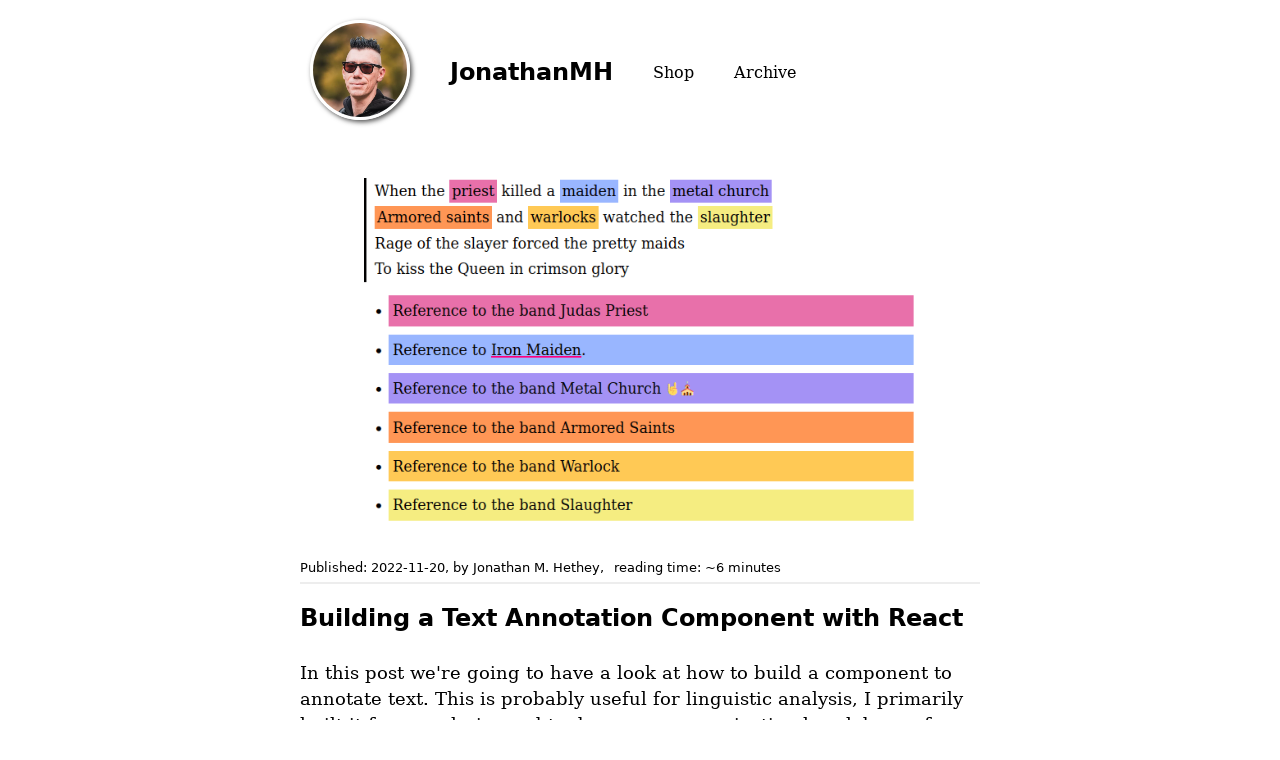

--- FILE ---
content_type: text/html
request_url: https://jonathanmh.com/p/building-a-text-annotation-component-with-react/
body_size: 12704
content:
<!DOCTYPE html><html lang="en"><head><meta charSet="utf-8"/><meta name="viewport" content="width=device-width, initial-scale=1"/><link rel="alternate" type="application/rss+xml" title="RSS" href="https://jonathanmh.com/feed/feed.xml"/><link rel="alternate" type="application/rss+xml" title="Atom" href="https://jonathanmh.com/feed/atom.xml"/><link rel="alternate" type="application/json" title="JSON Feed" href="https://jonathanmh.com/feed/feed.feed.json"/><title>Building a Text Annotation Component with React</title><meta name="description" content="In this post we&#x27;re going to have a look at how to build a component to annotate
text. This is proba..."/><meta property="og:title" content="Building a Text Annotation Component with React"/><meta property="og:type" content="article"/><meta property="og:url" content="https://jonathanmh.com/building-a-text-annotation-component-with-react"/><meta property="og:image" content="https://jonathanmh.com/assets/2022/text-annotation-component.png"/><meta name="twitter:card" content="summary"/><meta name="twitter:site" content="jonathanmh_com"/><meta name="twitter:title" content="Building a Text Annotation Component with React"/><meta name="twitter:image" content="https://jonathanmh.com/assets/2022/text-annotation-component.png"/><meta name="fediverse:creator" content="@jonathanmh@streamers.social"/><link rel="canonical" href="https://jonathanmh.com/p/building-a-text-annotation-component-with-react/"/><meta name="next-head-count" content="17"/><link rel="preload" href="/_next/static/css/4d90401d49385a17.css" as="style" crossorigin=""/><link rel="stylesheet" href="/_next/static/css/4d90401d49385a17.css" crossorigin="" data-n-g=""/><link rel="preload" href="/_next/static/css/0f1ccc21af6bdf69.css" as="style" crossorigin=""/><link rel="stylesheet" href="/_next/static/css/0f1ccc21af6bdf69.css" crossorigin="" data-n-p=""/><noscript data-n-css=""></noscript><script defer="" crossorigin="" nomodule="" src="/_next/static/chunks/polyfills-c67a75d1b6f99dc8.js"></script><script src="/_next/static/chunks/webpack-67db0ae1b47fff89.js" defer="" crossorigin=""></script><script src="/_next/static/chunks/framework-0c7baedefba6b077.js" defer="" crossorigin=""></script><script src="/_next/static/chunks/main-05302541538e8d02.js" defer="" crossorigin=""></script><script src="/_next/static/chunks/pages/_app-6219d053bdc7f374.js" defer="" crossorigin=""></script><script src="/_next/static/chunks/pages/p/%5B...slug%5D-bfbe1c55b76f6eef.js" defer="" crossorigin=""></script><script src="/_next/static/ewInSORiJff1dUOv4zpmJ/_buildManifest.js" defer="" crossorigin=""></script><script src="/_next/static/ewInSORiJff1dUOv4zpmJ/_ssgManifest.js" defer="" crossorigin=""></script></head><body><div id="__next"><div class="container"><nav class="Nav_main-nav__a1Kpr"><a href="/"><img class="Nav_profile-photo__YcRzp" src="/assets/jonathan.webp" alt=""/></a><a href="/"><h1 class="Nav_site-title__z8uQx">JonathanMH</h1></a><a href="/shop/presets/">Shop</a><a href="/archive/">Archive</a></nav><main class="content"><article class="post"><div class="thumbnail-wrapper"><img class="thumbnail" src="/assets/2022/text-annotation-component.png" alt=""/></div><div class="postMeta"><span>Published: <time dateTime="2022-11-20">2022-11-20</time>, by Jonathan M. Hethey</span>,<span>reading time: ~<!-- -->6<!-- --> <!-- -->minutes</span></div><h1>Building a Text Annotation Component with React</h1><p>In this post we&#x27;re going to have a look at how to build a component to annotate text. This is probably useful for linguistic analysis, I primarily built it for song lyrics and to do some communication breakdown of some messages I get that <strong>are wrong on so many levels</strong>, that I need visual aid to break them down.</p>
<h2>Genius Like Song Annotation</h2>
<p>One of the examples I thought of when building this in my head was genius.com, they have a community of people doing interpretations of lines in songs, which is a bit different than having to know every reference, but you can submit an interpretation or something you know of a specific passage, which is interesting.</p>
<p><img src="/assets/2022/genius-florence-howl.png" alt="screenshot of genius dot com"/></p>
<h2>Theoretical Requirements of Text Annotation</h2>
<ol>
<li>I want to be able to highlight words and sentences and write a bullet point about that specific piece of text below the actual text.</li>
<li>Both words and bullet point need to be coloured in the same colour.</li>
<li>Different words should be able to be referenced by the same bullet point, for example &quot;The egg is in the basket&quot;, both <em>egg</em> and <em>basket</em> should have the annotation: <em>noun</em></li>
</ol>
<p>This is turning out to be a bit like annotated text in a school book for learning languages, but that&#x27;s not too bad. School books aim to clarify and visualise knowledge for 100% of the seeing population, so I guess I can&#x27;t get a more versatile role model than that.</p>
<p>The search for a colour palette went down a bit of a rabbit hole, so I&#x27;ll just explain my colour choices here instead of later:</p>
<pre><code class="hljs language-css"><span class="hljs-selector-class">.breakdown</span> {
	<span class="hljs-attr">--color-opacity</span>: <span class="hljs-number">0.666</span>; <span class="hljs-comment">/* heh */</span>
	<span class="hljs-attr">--color-hl-fallback</span>: <span class="hljs-built_in">hsla</span>(<span class="hljs-number">56</span>, <span class="hljs-number">85%</span>, <span class="hljs-number">60%</span>, <span class="hljs-built_in">var</span>(--color-opacity));
	<span class="hljs-attr">--color-hl-01</span>: <span class="hljs-built_in">hsla</span>(<span class="hljs-number">331</span>, <span class="hljs-number">72%</span>, <span class="hljs-number">51%</span>, <span class="hljs-built_in">var</span>(--color-opacity));
	<span class="hljs-attr">--color-hl-02</span>: <span class="hljs-built_in">hsla</span>(<span class="hljs-number">223</span>, <span class="hljs-number">100%</span>, <span class="hljs-number">70%</span>, <span class="hljs-built_in">var</span>(--color-opacity));
	<span class="hljs-attr">--color-hl-03</span>: <span class="hljs-built_in">hsla</span>(<span class="hljs-number">251</span>, <span class="hljs-number">83%</span>, <span class="hljs-number">65%</span>, <span class="hljs-built_in">var</span>(--color-opacity));
	<span class="hljs-attr">--color-hl-04</span>: <span class="hljs-built_in">hsla</span>(<span class="hljs-number">23</span>, <span class="hljs-number">100%</span>, <span class="hljs-number">50%</span>, <span class="hljs-built_in">var</span>(--color-opacity));
	<span class="hljs-attr">--color-hl-05</span>: <span class="hljs-built_in">hsla</span>(<span class="hljs-number">41</span>, <span class="hljs-number">100%</span>, <span class="hljs-number">50%</span>, <span class="hljs-built_in">var</span>(--color-opacity));
}
</code></pre>
<p>These are the colours I use and they are slightly brightened colours from the colour blindness friendly palettes collected here: <a href="https://davidmathlogic.com/colorblind/">davidmathlogic.com/colorblind/</a> which are super great. Also I&#x27;m using the <code>hsl(a)</code> colour space to be able to darken, brighten, play with the opacity.</p>
<h2>The React <code>&lt;TextBreakdown/&gt;</code> Component</h2>
<p>I needed a react component, since I&#x27;m going to use this in the context of next.js and displaying it in MDX posts for this blog, so I wanted to go for something that is fairly vanilla HTML in the elements that are passed. We&#x27;re going to use the fantastic metal history song <em>Metal Crüe (2006)</em> by <em>Sabaton</em>.</p>
<p>The passage we want to break down a little is the chorus:</p>
<blockquote>
<p>When the priest killed a maiden in the metal church
Armored saints and warlocks watched the slaughter
Rage of the slayer forced the pretty maids
To kiss the Queen in crimson glory</p>
</blockquote>
<p>Alright we have lots of metal bands we need to reference.</p>
<p>I started by writing the component by having the data just as variables before the render, but here&#x27;s how the component works:</p>
<pre><code class="hljs language-jsx">&lt;<span class="hljs-title class_">TextBreakdown</span> notes={[<span class="xml"><span class="hljs-tag">&lt;&gt;</span>Hello, I&#x27;m a note<span class="hljs-tag">&lt;/&gt;</span></span>]}&gt;
<span class="hljs-comment">// children go here</span>
<span class="xml"><span class="hljs-tag">&lt;<span class="hljs-name">p</span>&gt;</span>Let&#x27;s see how these <span class="hljs-tag">&lt;<span class="hljs-name">mark</span> <span class="hljs-attr">data-note-index</span>=<span class="hljs-string">&quot;0&quot;</span>&gt;</span>annotated<span class="hljs-tag">&lt;/<span class="hljs-name">mark</span>&gt;</span> things look!<span class="hljs-tag">&lt;/<span class="hljs-name">p</span>&gt;</span></span>
&lt;/<span class="hljs-title class_">TextBreakdown</span>&gt;
</code></pre>
<p>We&#x27;re using the <code>&lt;mark&gt;</code> tag here, which is <a href="https://developer.mozilla.org/en-US/docs/Web/HTML/Element/mark">an HTML tag meant for highlighting</a></p>
<p>So both the prop <code>notes</code> and the <code>children</code> of the component are react nodes aka HTML elements. Technically these are not the same, but for all we care they are when writing content.</p>
<p>Now we just need to write a component that receives the props and children to do our bidding and satisfy our highlighting needs:</p>
<pre><code class="hljs language-tsx"><span class="hljs-comment">// TextBreakdown.tsx</span>
<span class="hljs-keyword">import</span> <span class="hljs-title class_">React</span> <span class="hljs-keyword">from</span> <span class="hljs-string">&quot;react&quot;</span>;

<span class="hljs-keyword">import</span> styles <span class="hljs-keyword">from</span> <span class="hljs-string">&#x27;./TextBreakdown.module.css&#x27;</span>;

<span class="hljs-keyword">const</span> <span class="hljs-title function_">TextBreakdown</span> = (<span class="hljs-params">{ notes, children }</span>) =&gt; {
	<span class="hljs-keyword">const</span> notesList = notes ? notes.<span class="hljs-title function_">map</span>(<span class="hljs-function">(<span class="hljs-params">note, index</span>) =&gt;</span> <span class="xml"><span class="hljs-tag">&lt;<span class="hljs-name">li</span> <span class="hljs-attr">key</span>=<span class="hljs-string">{index}</span> <span class="hljs-attr">data-note-index</span>=<span class="hljs-string">{index}</span>&gt;</span>{note}&lt;/li &gt;) : null;

	return (<span class="hljs-tag">&lt;<span class="hljs-name">div</span> <span class="hljs-attr">className</span>=<span class="hljs-string">{styles[</span>&#x27;<span class="hljs-attr">breakdown</span>&#x27;]}&gt;</span>
		<span class="hljs-tag">&lt;<span class="hljs-name">div</span> <span class="hljs-attr">className</span>=<span class="hljs-string">{styles[</span>&#x27;<span class="hljs-attr">breakdown-text</span>&#x27;]}&gt;</span>
			{children}
		<span class="hljs-tag">&lt;/<span class="hljs-name">div</span>&gt;</span>
		<span class="hljs-tag">&lt;<span class="hljs-name">ul</span>&gt;</span>
			{notesList}
		<span class="hljs-tag">&lt;/<span class="hljs-name">ul</span>&gt;</span>
	<span class="hljs-tag">&lt;/<span class="hljs-name">div</span>&gt;</span>)
}

export default TextBreakdown;
</span></code></pre>
<p>The important bit about this file is only this bit:</p>
<pre><code class="hljs language-jsx"><span class="hljs-keyword">const</span> notesList = notes ? notes.<span class="hljs-title function_">map</span>(<span class="hljs-function">(<span class="hljs-params">note, index</span>) =&gt;</span> <span class="xml"><span class="hljs-tag">&lt;<span class="hljs-name">li</span> <span class="hljs-attr">key</span>=<span class="hljs-string">{index}</span> <span class="hljs-attr">data-note-index</span>=<span class="hljs-string">{index}</span>&gt;</span>{note}&lt;/li &gt;) : null;
</span></code></pre>
<p>You could also just pass strings to the notes prop, however I wanted hyperlinks to work and other HTML elements like images. Even better for my workflow would possibly be to pass markdown strings, but that would escape the scope of this for now.</p>
<p>Here we assign the same <code>data-note-index</code> to the notes list that we already use in our content. Then we move on to styling:</p>
<pre><code class="hljs language-css"><span class="hljs-selector-class">.breakdown</span> {
	<span class="hljs-attr">--color-opacity</span>: <span class="hljs-number">0.666</span>;
	<span class="hljs-attr">--color-hl-fallback</span>: <span class="hljs-built_in">hsla</span>(<span class="hljs-number">56</span>, <span class="hljs-number">85%</span>, <span class="hljs-number">60%</span>, <span class="hljs-built_in">var</span>(--color-opacity));
	<span class="hljs-attr">--color-hl-01</span>: <span class="hljs-built_in">hsla</span>(<span class="hljs-number">331</span>, <span class="hljs-number">72%</span>, <span class="hljs-number">51%</span>, <span class="hljs-built_in">var</span>(--color-opacity));
  <span class="hljs-comment">/* other colours mentioned above */</span>
}

<span class="hljs-selector-class">.breakdown</span> <span class="hljs-selector-tag">mark</span> {
	<span class="hljs-attribute">padding</span>: <span class="hljs-number">3px</span>;
	<span class="hljs-attribute">background-color</span>: <span class="hljs-built_in">var</span>(--color-hl-fallback);
}

<span class="hljs-selector-class">.breakdown</span> <span class="hljs-selector-tag">mark</span><span class="hljs-selector-attr">[data-note-index=<span class="hljs-string">&quot;0&quot;</span>]</span> {
	<span class="hljs-attribute">background-color</span>: <span class="hljs-built_in">var</span>(--color-hl-<span class="hljs-number">01</span>);
}

<span class="hljs-selector-class">.breakdown</span> <span class="hljs-selector-tag">mark</span><span class="hljs-selector-attr">[data-note-index=<span class="hljs-string">&quot;1&quot;</span>]</span> {
	<span class="hljs-attribute">background-color</span>: <span class="hljs-built_in">var</span>(--color-hl-<span class="hljs-number">02</span>);
}

<span class="hljs-comment">/* and so on until index 4 */</span>

<span class="hljs-selector-class">.breakdown</span> <span class="hljs-selector-tag">li</span> {
	<span class="hljs-attribute">margin-top</span>: <span class="hljs-number">10px</span>;
	<span class="hljs-attribute">padding</span>: <span class="hljs-number">5px</span>;
	<span class="hljs-attribute">background-color</span>: <span class="hljs-built_in">var</span>(--color-hl-fallback);
}

<span class="hljs-selector-class">.breakdown</span> <span class="hljs-selector-tag">li</span><span class="hljs-selector-attr">[data-note-index=<span class="hljs-string">&quot;0&quot;</span>]</span> {
	<span class="hljs-attribute">background-color</span>: <span class="hljs-built_in">var</span>(--color-hl-<span class="hljs-number">01</span>);
}

<span class="hljs-comment">/* and so on until index 4 */</span>
</code></pre>
<p>We&#x27;re targeting <code>[data-note-index=&quot;0&quot;]</code> and assign the colour for either the mark background colour or the list item background. You can also use borders or whatever you want to style, as long as you target the same index, you can give them the same colour.</p>
<p>This will result in a simple component:</p>
<p><img src="/assets/2022/simple-annotation.png" alt="simple annotated text"/></p>
<p>Now for a more advanced example where the amount of notes exceeds the amount of colours we have available, we have 6 references, but only 5 colours plus a fallback assigned:</p>
<div class="TextBreakdown_breakdown__kbqjG"><div class="TextBreakdown_breakdown-text__ptrir"><p>When the <mark data-note-index="0">priest</mark> killed a <mark data-note-index="1">maiden</mark> in the <mark data-note-index="2">metal church</mark><br/>
<mark data-note-index="3">Armored saints</mark> and <mark data-note-index="4">warlocks</mark> watched the <mark data-note-index="5">slaughter</mark><br/>
Rage of the slayer forced the pretty maids<br/>
To kiss the Queen in crimson glory</p></div><ol><li data-note-index="0">Reference to the band Judas Priest</li><li data-note-index="1">Reference to <a href="https://en.wikipedia.org/wiki/Iron_Maiden">Iron Maiden</a>.</li><li data-note-index="2">Reference to the band Metal Church 🤘⛪</li><li data-note-index="3">Reference to the band Armored Saints</li><li data-note-index="4">Reference to the band Warlock</li><li data-note-index="5">Reference to the band Slaughter</li></ol></div>
<p>So every reference AFTER the first 5 will get a pale yellow colour, like the last one in this example. If I ever run into this case where I can not break up the source text enough, I could also number them with some old school footnote annotations like <code>[1]</code>.</p>
<p>In case my styling changed since this blog post was published, here&#x27;s a screenshot of what was supposed to be there 😛:</p>
<p><img src="/assets/2022/text-annotation-component.png" alt="text annotation component"/></p>
<p>As you can see, I&#x27;m not amazing at picking examples because obviously the song references only bands, but you can totally pass longer texts without completely wrecking the layout.</p>
<p>Next steps for me would be to find a good way of highlighting the relevant annotation or maybe even displaying as a tooltip, which would improve the user experience.</p>
<p>What are you building that requires text annotation? Let me know!</p></article><aside class="legacyComments"></aside><div class="post"><p><strong>Thank you for reading!</strong> If you have any comments, additions or questions, please <a rel="noopener" target="_blank" href="https://twitter.com/jonathanmh_com">tweet</a> or <a rel="me,noopener" target="_blank" href="https://streamers.social/@jonathanmh">toot</a> them at me!</p></div></main><div class="Footer_footer__o4_Ec"><div class="Footer_icons__bEZ8q"><a class="Footer_iconLink__zA9s_" aria-label="view my mastodon profile" href="https://streamers.social/@jonathanmh" rel="me" target="_jonathan_mastodon"><svg xmlns="http://www.w3.org/2000/svg" class="icon icon-tabler icon-tabler-brand-mastodon" width="36" height="36" viewBox="0 0 24 24" stroke-width="1.75" stroke="#2F0C7A" fill="none" stroke-linecap="round" stroke-linejoin="round"><path stroke="none" d="M0 0h24v24H0z" fill="none"></path><path d="M18.648 15.254c-1.816 1.763 -6.648 1.626 -6.648 1.626a18.262 18.262 0 0 1 -3.288 -.256c1.127 1.985 4.12 2.81 8.982 2.475c-1.945 2.013 -13.598 5.257 -13.668 -7.636l-.026 -1.154c0 -3.036 .023 -4.115 1.352 -5.633c1.671 -1.91 6.648 -1.666 6.648 -1.666s4.977 -.243 6.648 1.667c1.329 1.518 1.352 2.597 1.352 5.633s-.456 4.074 -1.352 4.944z"></path><path d="M12 11.204v-2.926c0 -1.258 -.895 -2.278 -2 -2.278s-2 1.02 -2 2.278v4.722m4 -4.722c0 -1.258 .895 -2.278 2 -2.278s2 1.02 2 2.278v4.722"></path></svg></a><a class="Footer_iconLink__zA9s_" aria-label="View my photography youtube channel" href="https://www.youtube.com/c/GegenwindDk" rel="me,noopener" target="_gegenwind_youtube"><svg xmlns="http://www.w3.org/2000/svg" class="icon icon-tabler icon-tabler-brand-youtube" width="36" height="36" viewBox="0 0 24 24" stroke-width="1.75" stroke="rgb(255, 0, 0)" fill="none" stroke-linecap="round" stroke-linejoin="round"><path stroke="none" d="M0 0h24v24H0z" fill="none"></path><rect x="3" y="5" width="18" height="14" rx="4"></rect><path d="M10 9l5 3l-5 3z"></path></svg></a><a class="Footer_iconLink__zA9s_" aria-label="subscribe to my rss feed" href="/feed/feed.xml" rel="me,noopener" target="_jonathan_rss"><svg xmlns="http://www.w3.org/2000/svg" width="36" height="36" viewBox="0 0 24 24" fill="none" stroke="#f26522" stroke-width="1.75" stroke-linecap="round" stroke-linejoin="round" class="icon icon-tabler icons-tabler-outline icon-tabler-rss"><path stroke="none" d="M0 0h24v24H0z" fill="none"></path><path d="M5 19m-1 0a1 1 0 1 0 2 0a1 1 0 1 0 -2 0"></path><path d="M4 4a16 16 0 0 1 16 16"></path><path d="M4 11a9 9 0 0 1 9 9"></path></svg></a></div><p>Subscribe via <a rel="noopener" target="_blank" href="/feed/feed.xml">rss</a>, <a rel="noopener" target="_blank" href="/feed/atom.xml">atom</a> <a rel="noopener" target="_blank" href="/feed/feed.json">feed.json</a></p></div></div></div><script id="__NEXT_DATA__" type="application/json" crossorigin="">{"props":{"pageProps":{"frontMatter":{"title":"Building a Text Annotation Component with React","date":"2022-11-20","slug":"building-a-text-annotation-component-with-react","thumbnailURL":"/assets/2022/text-annotation-component.png"},"mdxSource":{"compiledSource":"/*@jsxRuntime automatic @jsxImportSource react*/\nconst {Fragment: _Fragment, jsx: _jsx, jsxs: _jsxs} = arguments[0];\nconst {useMDXComponents: _provideComponents} = arguments[0];\nfunction MDXContent(props = {}) {\n  const {wrapper: MDXLayout} = Object.assign({}, _provideComponents(), props.components);\n  return MDXLayout ? _jsx(MDXLayout, Object.assign({}, props, {\n    children: _jsx(_createMdxContent, {})\n  })) : _createMdxContent();\n  function _createMdxContent() {\n    const _components = Object.assign({\n      p: \"p\",\n      strong: \"strong\",\n      h2: \"h2\",\n      img: \"img\",\n      ol: \"ol\",\n      li: \"li\",\n      em: \"em\",\n      pre: \"pre\",\n      code: \"code\",\n      span: \"span\",\n      a: \"a\",\n      blockquote: \"blockquote\"\n    }, _provideComponents(), props.components), {TextBreakdown} = _components;\n    if (!TextBreakdown) _missingMdxReference(\"TextBreakdown\", true);\n    return _jsxs(_Fragment, {\n      children: [_jsxs(_components.p, {\n        children: [\"In this post we're going to have a look at how to build a component to annotate text. This is probably useful for linguistic analysis, I primarily built it for song lyrics and to do some communication breakdown of some messages I get that \", _jsx(_components.strong, {\n          children: \"are wrong on so many levels\"\n        }), \", that I need visual aid to break them down.\"]\n      }), \"\\n\", _jsx(_components.h2, {\n        children: \"Genius Like Song Annotation\"\n      }), \"\\n\", _jsx(_components.p, {\n        children: \"One of the examples I thought of when building this in my head was genius.com, they have a community of people doing interpretations of lines in songs, which is a bit different than having to know every reference, but you can submit an interpretation or something you know of a specific passage, which is interesting.\"\n      }), \"\\n\", _jsx(_components.p, {\n        children: _jsx(_components.img, {\n          src: \"/assets/2022/genius-florence-howl.png\",\n          alt: \"screenshot of genius dot com\"\n        })\n      }), \"\\n\", _jsx(_components.h2, {\n        children: \"Theoretical Requirements of Text Annotation\"\n      }), \"\\n\", _jsxs(_components.ol, {\n        children: [\"\\n\", _jsx(_components.li, {\n          children: \"I want to be able to highlight words and sentences and write a bullet point about that specific piece of text below the actual text.\"\n        }), \"\\n\", _jsx(_components.li, {\n          children: \"Both words and bullet point need to be coloured in the same colour.\"\n        }), \"\\n\", _jsxs(_components.li, {\n          children: [\"Different words should be able to be referenced by the same bullet point, for example \\\"The egg is in the basket\\\", both \", _jsx(_components.em, {\n            children: \"egg\"\n          }), \" and \", _jsx(_components.em, {\n            children: \"basket\"\n          }), \" should have the annotation: \", _jsx(_components.em, {\n            children: \"noun\"\n          })]\n        }), \"\\n\"]\n      }), \"\\n\", _jsx(_components.p, {\n        children: \"This is turning out to be a bit like annotated text in a school book for learning languages, but that's not too bad. School books aim to clarify and visualise knowledge for 100% of the seeing population, so I guess I can't get a more versatile role model than that.\"\n      }), \"\\n\", _jsx(_components.p, {\n        children: \"The search for a colour palette went down a bit of a rabbit hole, so I'll just explain my colour choices here instead of later:\"\n      }), \"\\n\", _jsx(_components.pre, {\n        children: _jsxs(_components.code, {\n          className: \"hljs language-css\",\n          children: [_jsx(_components.span, {\n            className: \"hljs-selector-class\",\n            children: \".breakdown\"\n          }), \" {\\n\\t\", _jsx(_components.span, {\n            className: \"hljs-attr\",\n            children: \"--color-opacity\"\n          }), \": \", _jsx(_components.span, {\n            className: \"hljs-number\",\n            children: \"0.666\"\n          }), \"; \", _jsx(_components.span, {\n            className: \"hljs-comment\",\n            children: \"/* heh */\"\n          }), \"\\n\\t\", _jsx(_components.span, {\n            className: \"hljs-attr\",\n            children: \"--color-hl-fallback\"\n          }), \": \", _jsx(_components.span, {\n            className: \"hljs-built_in\",\n            children: \"hsla\"\n          }), \"(\", _jsx(_components.span, {\n            className: \"hljs-number\",\n            children: \"56\"\n          }), \", \", _jsx(_components.span, {\n            className: \"hljs-number\",\n            children: \"85%\"\n          }), \", \", _jsx(_components.span, {\n            className: \"hljs-number\",\n            children: \"60%\"\n          }), \", \", _jsx(_components.span, {\n            className: \"hljs-built_in\",\n            children: \"var\"\n          }), \"(--color-opacity));\\n\\t\", _jsx(_components.span, {\n            className: \"hljs-attr\",\n            children: \"--color-hl-01\"\n          }), \": \", _jsx(_components.span, {\n            className: \"hljs-built_in\",\n            children: \"hsla\"\n          }), \"(\", _jsx(_components.span, {\n            className: \"hljs-number\",\n            children: \"331\"\n          }), \", \", _jsx(_components.span, {\n            className: \"hljs-number\",\n            children: \"72%\"\n          }), \", \", _jsx(_components.span, {\n            className: \"hljs-number\",\n            children: \"51%\"\n          }), \", \", _jsx(_components.span, {\n            className: \"hljs-built_in\",\n            children: \"var\"\n          }), \"(--color-opacity));\\n\\t\", _jsx(_components.span, {\n            className: \"hljs-attr\",\n            children: \"--color-hl-02\"\n          }), \": \", _jsx(_components.span, {\n            className: \"hljs-built_in\",\n            children: \"hsla\"\n          }), \"(\", _jsx(_components.span, {\n            className: \"hljs-number\",\n            children: \"223\"\n          }), \", \", _jsx(_components.span, {\n            className: \"hljs-number\",\n            children: \"100%\"\n          }), \", \", _jsx(_components.span, {\n            className: \"hljs-number\",\n            children: \"70%\"\n          }), \", \", _jsx(_components.span, {\n            className: \"hljs-built_in\",\n            children: \"var\"\n          }), \"(--color-opacity));\\n\\t\", _jsx(_components.span, {\n            className: \"hljs-attr\",\n            children: \"--color-hl-03\"\n          }), \": \", _jsx(_components.span, {\n            className: \"hljs-built_in\",\n            children: \"hsla\"\n          }), \"(\", _jsx(_components.span, {\n            className: \"hljs-number\",\n            children: \"251\"\n          }), \", \", _jsx(_components.span, {\n            className: \"hljs-number\",\n            children: \"83%\"\n          }), \", \", _jsx(_components.span, {\n            className: \"hljs-number\",\n            children: \"65%\"\n          }), \", \", _jsx(_components.span, {\n            className: \"hljs-built_in\",\n            children: \"var\"\n          }), \"(--color-opacity));\\n\\t\", _jsx(_components.span, {\n            className: \"hljs-attr\",\n            children: \"--color-hl-04\"\n          }), \": \", _jsx(_components.span, {\n            className: \"hljs-built_in\",\n            children: \"hsla\"\n          }), \"(\", _jsx(_components.span, {\n            className: \"hljs-number\",\n            children: \"23\"\n          }), \", \", _jsx(_components.span, {\n            className: \"hljs-number\",\n            children: \"100%\"\n          }), \", \", _jsx(_components.span, {\n            className: \"hljs-number\",\n            children: \"50%\"\n          }), \", \", _jsx(_components.span, {\n            className: \"hljs-built_in\",\n            children: \"var\"\n          }), \"(--color-opacity));\\n\\t\", _jsx(_components.span, {\n            className: \"hljs-attr\",\n            children: \"--color-hl-05\"\n          }), \": \", _jsx(_components.span, {\n            className: \"hljs-built_in\",\n            children: \"hsla\"\n          }), \"(\", _jsx(_components.span, {\n            className: \"hljs-number\",\n            children: \"41\"\n          }), \", \", _jsx(_components.span, {\n            className: \"hljs-number\",\n            children: \"100%\"\n          }), \", \", _jsx(_components.span, {\n            className: \"hljs-number\",\n            children: \"50%\"\n          }), \", \", _jsx(_components.span, {\n            className: \"hljs-built_in\",\n            children: \"var\"\n          }), \"(--color-opacity));\\n}\\n\"]\n        })\n      }), \"\\n\", _jsxs(_components.p, {\n        children: [\"These are the colours I use and they are slightly brightened colours from the colour blindness friendly palettes collected here: \", _jsx(_components.a, {\n          href: \"https://davidmathlogic.com/colorblind/\",\n          children: \"davidmathlogic.com/colorblind/\"\n        }), \" which are super great. Also I'm using the \", _jsx(_components.code, {\n          children: \"hsl(a)\"\n        }), \" colour space to be able to darken, brighten, play with the opacity.\"]\n      }), \"\\n\", _jsxs(_components.h2, {\n        children: [\"The React \", _jsx(_components.code, {\n          children: \"\u003cTextBreakdown/\u003e\"\n        }), \" Component\"]\n      }), \"\\n\", _jsxs(_components.p, {\n        children: [\"I needed a react component, since I'm going to use this in the context of next.js and displaying it in MDX posts for this blog, so I wanted to go for something that is fairly vanilla HTML in the elements that are passed. We're going to use the fantastic metal history song \", _jsx(_components.em, {\n          children: \"Metal Crüe (2006)\"\n        }), \" by \", _jsx(_components.em, {\n          children: \"Sabaton\"\n        }), \".\"]\n      }), \"\\n\", _jsx(_components.p, {\n        children: \"The passage we want to break down a little is the chorus:\"\n      }), \"\\n\", _jsxs(_components.blockquote, {\n        children: [\"\\n\", _jsx(_components.p, {\n          children: \"When the priest killed a maiden in the metal church\\nArmored saints and warlocks watched the slaughter\\nRage of the slayer forced the pretty maids\\nTo kiss the Queen in crimson glory\"\n        }), \"\\n\"]\n      }), \"\\n\", _jsx(_components.p, {\n        children: \"Alright we have lots of metal bands we need to reference.\"\n      }), \"\\n\", _jsx(_components.p, {\n        children: \"I started by writing the component by having the data just as variables before the render, but here's how the component works:\"\n      }), \"\\n\", _jsx(_components.pre, {\n        children: _jsxs(_components.code, {\n          className: \"hljs language-jsx\",\n          children: [\"\u003c\", _jsx(_components.span, {\n            className: \"hljs-title class_\",\n            children: \"TextBreakdown\"\n          }), \" notes={[\", _jsxs(_components.span, {\n            className: \"xml\",\n            children: [_jsx(_components.span, {\n              className: \"hljs-tag\",\n              children: \"\u003c\u003e\"\n            }), \"Hello, I'm a note\", _jsx(_components.span, {\n              className: \"hljs-tag\",\n              children: \"\u003c/\u003e\"\n            })]\n          }), \"]}\u003e\\n\", _jsx(_components.span, {\n            className: \"hljs-comment\",\n            children: \"// children go here\"\n          }), \"\\n\", _jsxs(_components.span, {\n            className: \"xml\",\n            children: [_jsxs(_components.span, {\n              className: \"hljs-tag\",\n              children: [\"\u003c\", _jsx(_components.span, {\n                className: \"hljs-name\",\n                children: \"p\"\n              }), \"\u003e\"]\n            }), \"Let's see how these \", _jsxs(_components.span, {\n              className: \"hljs-tag\",\n              children: [\"\u003c\", _jsx(_components.span, {\n                className: \"hljs-name\",\n                children: \"mark\"\n              }), \" \", _jsx(_components.span, {\n                className: \"hljs-attr\",\n                children: \"data-note-index\"\n              }), \"=\", _jsx(_components.span, {\n                className: \"hljs-string\",\n                children: \"\\\"0\\\"\"\n              }), \"\u003e\"]\n            }), \"annotated\", _jsxs(_components.span, {\n              className: \"hljs-tag\",\n              children: [\"\u003c/\", _jsx(_components.span, {\n                className: \"hljs-name\",\n                children: \"mark\"\n              }), \"\u003e\"]\n            }), \" things look!\", _jsxs(_components.span, {\n              className: \"hljs-tag\",\n              children: [\"\u003c/\", _jsx(_components.span, {\n                className: \"hljs-name\",\n                children: \"p\"\n              }), \"\u003e\"]\n            })]\n          }), \"\\n\u003c/\", _jsx(_components.span, {\n            className: \"hljs-title class_\",\n            children: \"TextBreakdown\"\n          }), \"\u003e\\n\"]\n        })\n      }), \"\\n\", _jsxs(_components.p, {\n        children: [\"We're using the \", _jsx(_components.code, {\n          children: \"\u003cmark\u003e\"\n        }), \" tag here, which is \", _jsx(_components.a, {\n          href: \"https://developer.mozilla.org/en-US/docs/Web/HTML/Element/mark\",\n          children: \"an HTML tag meant for highlighting\"\n        })]\n      }), \"\\n\", _jsxs(_components.p, {\n        children: [\"So both the prop \", _jsx(_components.code, {\n          children: \"notes\"\n        }), \" and the \", _jsx(_components.code, {\n          children: \"children\"\n        }), \" of the component are react nodes aka HTML elements. Technically these are not the same, but for all we care they are when writing content.\"]\n      }), \"\\n\", _jsx(_components.p, {\n        children: \"Now we just need to write a component that receives the props and children to do our bidding and satisfy our highlighting needs:\"\n      }), \"\\n\", _jsx(_components.pre, {\n        children: _jsxs(_components.code, {\n          className: \"hljs language-tsx\",\n          children: [_jsx(_components.span, {\n            className: \"hljs-comment\",\n            children: \"// TextBreakdown.tsx\"\n          }), \"\\n\", _jsx(_components.span, {\n            className: \"hljs-keyword\",\n            children: \"import\"\n          }), \" \", _jsx(_components.span, {\n            className: \"hljs-title class_\",\n            children: \"React\"\n          }), \" \", _jsx(_components.span, {\n            className: \"hljs-keyword\",\n            children: \"from\"\n          }), \" \", _jsx(_components.span, {\n            className: \"hljs-string\",\n            children: \"\\\"react\\\"\"\n          }), \";\\n\\n\", _jsx(_components.span, {\n            className: \"hljs-keyword\",\n            children: \"import\"\n          }), \" styles \", _jsx(_components.span, {\n            className: \"hljs-keyword\",\n            children: \"from\"\n          }), \" \", _jsx(_components.span, {\n            className: \"hljs-string\",\n            children: \"'./TextBreakdown.module.css'\"\n          }), \";\\n\\n\", _jsx(_components.span, {\n            className: \"hljs-keyword\",\n            children: \"const\"\n          }), \" \", _jsx(_components.span, {\n            className: \"hljs-title function_\",\n            children: \"TextBreakdown\"\n          }), \" = (\", _jsx(_components.span, {\n            className: \"hljs-params\",\n            children: \"{ notes, children }\"\n          }), \") =\u003e {\\n\\t\", _jsx(_components.span, {\n            className: \"hljs-keyword\",\n            children: \"const\"\n          }), \" notesList = notes ? notes.\", _jsx(_components.span, {\n            className: \"hljs-title function_\",\n            children: \"map\"\n          }), \"(\", _jsxs(_components.span, {\n            className: \"hljs-function\",\n            children: [\"(\", _jsx(_components.span, {\n              className: \"hljs-params\",\n              children: \"note, index\"\n            }), \") =\u003e\"]\n          }), \" \", _jsxs(_components.span, {\n            className: \"xml\",\n            children: [_jsxs(_components.span, {\n              className: \"hljs-tag\",\n              children: [\"\u003c\", _jsx(_components.span, {\n                className: \"hljs-name\",\n                children: \"li\"\n              }), \" \", _jsx(_components.span, {\n                className: \"hljs-attr\",\n                children: \"key\"\n              }), \"=\", _jsx(_components.span, {\n                className: \"hljs-string\",\n                children: \"{index}\"\n              }), \" \", _jsx(_components.span, {\n                className: \"hljs-attr\",\n                children: \"data-note-index\"\n              }), \"=\", _jsx(_components.span, {\n                className: \"hljs-string\",\n                children: \"{index}\"\n              }), \"\u003e\"]\n            }), \"{note}\u003c/li \u003e) : null;\\n\\n\\treturn (\", _jsxs(_components.span, {\n              className: \"hljs-tag\",\n              children: [\"\u003c\", _jsx(_components.span, {\n                className: \"hljs-name\",\n                children: \"div\"\n              }), \" \", _jsx(_components.span, {\n                className: \"hljs-attr\",\n                children: \"className\"\n              }), \"=\", _jsx(_components.span, {\n                className: \"hljs-string\",\n                children: \"{styles[\"\n              }), \"'\", _jsx(_components.span, {\n                className: \"hljs-attr\",\n                children: \"breakdown\"\n              }), \"']}\u003e\"]\n            }), \"\\n\\t\\t\", _jsxs(_components.span, {\n              className: \"hljs-tag\",\n              children: [\"\u003c\", _jsx(_components.span, {\n                className: \"hljs-name\",\n                children: \"div\"\n              }), \" \", _jsx(_components.span, {\n                className: \"hljs-attr\",\n                children: \"className\"\n              }), \"=\", _jsx(_components.span, {\n                className: \"hljs-string\",\n                children: \"{styles[\"\n              }), \"'\", _jsx(_components.span, {\n                className: \"hljs-attr\",\n                children: \"breakdown-text\"\n              }), \"']}\u003e\"]\n            }), \"\\n\\t\\t\\t{children}\\n\\t\\t\", _jsxs(_components.span, {\n              className: \"hljs-tag\",\n              children: [\"\u003c/\", _jsx(_components.span, {\n                className: \"hljs-name\",\n                children: \"div\"\n              }), \"\u003e\"]\n            }), \"\\n\\t\\t\", _jsxs(_components.span, {\n              className: \"hljs-tag\",\n              children: [\"\u003c\", _jsx(_components.span, {\n                className: \"hljs-name\",\n                children: \"ul\"\n              }), \"\u003e\"]\n            }), \"\\n\\t\\t\\t{notesList}\\n\\t\\t\", _jsxs(_components.span, {\n              className: \"hljs-tag\",\n              children: [\"\u003c/\", _jsx(_components.span, {\n                className: \"hljs-name\",\n                children: \"ul\"\n              }), \"\u003e\"]\n            }), \"\\n\\t\", _jsxs(_components.span, {\n              className: \"hljs-tag\",\n              children: [\"\u003c/\", _jsx(_components.span, {\n                className: \"hljs-name\",\n                children: \"div\"\n              }), \"\u003e\"]\n            }), \")\\n}\\n\\nexport default TextBreakdown;\\n\"]\n          })]\n        })\n      }), \"\\n\", _jsx(_components.p, {\n        children: \"The important bit about this file is only this bit:\"\n      }), \"\\n\", _jsx(_components.pre, {\n        children: _jsxs(_components.code, {\n          className: \"hljs language-jsx\",\n          children: [_jsx(_components.span, {\n            className: \"hljs-keyword\",\n            children: \"const\"\n          }), \" notesList = notes ? notes.\", _jsx(_components.span, {\n            className: \"hljs-title function_\",\n            children: \"map\"\n          }), \"(\", _jsxs(_components.span, {\n            className: \"hljs-function\",\n            children: [\"(\", _jsx(_components.span, {\n              className: \"hljs-params\",\n              children: \"note, index\"\n            }), \") =\u003e\"]\n          }), \" \", _jsxs(_components.span, {\n            className: \"xml\",\n            children: [_jsxs(_components.span, {\n              className: \"hljs-tag\",\n              children: [\"\u003c\", _jsx(_components.span, {\n                className: \"hljs-name\",\n                children: \"li\"\n              }), \" \", _jsx(_components.span, {\n                className: \"hljs-attr\",\n                children: \"key\"\n              }), \"=\", _jsx(_components.span, {\n                className: \"hljs-string\",\n                children: \"{index}\"\n              }), \" \", _jsx(_components.span, {\n                className: \"hljs-attr\",\n                children: \"data-note-index\"\n              }), \"=\", _jsx(_components.span, {\n                className: \"hljs-string\",\n                children: \"{index}\"\n              }), \"\u003e\"]\n            }), \"{note}\u003c/li \u003e) : null;\\n\"]\n          })]\n        })\n      }), \"\\n\", _jsx(_components.p, {\n        children: \"You could also just pass strings to the notes prop, however I wanted hyperlinks to work and other HTML elements like images. Even better for my workflow would possibly be to pass markdown strings, but that would escape the scope of this for now.\"\n      }), \"\\n\", _jsxs(_components.p, {\n        children: [\"Here we assign the same \", _jsx(_components.code, {\n          children: \"data-note-index\"\n        }), \" to the notes list that we already use in our content. Then we move on to styling:\"]\n      }), \"\\n\", _jsx(_components.pre, {\n        children: _jsxs(_components.code, {\n          className: \"hljs language-css\",\n          children: [_jsx(_components.span, {\n            className: \"hljs-selector-class\",\n            children: \".breakdown\"\n          }), \" {\\n\\t\", _jsx(_components.span, {\n            className: \"hljs-attr\",\n            children: \"--color-opacity\"\n          }), \": \", _jsx(_components.span, {\n            className: \"hljs-number\",\n            children: \"0.666\"\n          }), \";\\n\\t\", _jsx(_components.span, {\n            className: \"hljs-attr\",\n            children: \"--color-hl-fallback\"\n          }), \": \", _jsx(_components.span, {\n            className: \"hljs-built_in\",\n            children: \"hsla\"\n          }), \"(\", _jsx(_components.span, {\n            className: \"hljs-number\",\n            children: \"56\"\n          }), \", \", _jsx(_components.span, {\n            className: \"hljs-number\",\n            children: \"85%\"\n          }), \", \", _jsx(_components.span, {\n            className: \"hljs-number\",\n            children: \"60%\"\n          }), \", \", _jsx(_components.span, {\n            className: \"hljs-built_in\",\n            children: \"var\"\n          }), \"(--color-opacity));\\n\\t\", _jsx(_components.span, {\n            className: \"hljs-attr\",\n            children: \"--color-hl-01\"\n          }), \": \", _jsx(_components.span, {\n            className: \"hljs-built_in\",\n            children: \"hsla\"\n          }), \"(\", _jsx(_components.span, {\n            className: \"hljs-number\",\n            children: \"331\"\n          }), \", \", _jsx(_components.span, {\n            className: \"hljs-number\",\n            children: \"72%\"\n          }), \", \", _jsx(_components.span, {\n            className: \"hljs-number\",\n            children: \"51%\"\n          }), \", \", _jsx(_components.span, {\n            className: \"hljs-built_in\",\n            children: \"var\"\n          }), \"(--color-opacity));\\n  \", _jsx(_components.span, {\n            className: \"hljs-comment\",\n            children: \"/* other colours mentioned above */\"\n          }), \"\\n}\\n\\n\", _jsx(_components.span, {\n            className: \"hljs-selector-class\",\n            children: \".breakdown\"\n          }), \" \", _jsx(_components.span, {\n            className: \"hljs-selector-tag\",\n            children: \"mark\"\n          }), \" {\\n\\t\", _jsx(_components.span, {\n            className: \"hljs-attribute\",\n            children: \"padding\"\n          }), \": \", _jsx(_components.span, {\n            className: \"hljs-number\",\n            children: \"3px\"\n          }), \";\\n\\t\", _jsx(_components.span, {\n            className: \"hljs-attribute\",\n            children: \"background-color\"\n          }), \": \", _jsx(_components.span, {\n            className: \"hljs-built_in\",\n            children: \"var\"\n          }), \"(--color-hl-fallback);\\n}\\n\\n\", _jsx(_components.span, {\n            className: \"hljs-selector-class\",\n            children: \".breakdown\"\n          }), \" \", _jsx(_components.span, {\n            className: \"hljs-selector-tag\",\n            children: \"mark\"\n          }), _jsxs(_components.span, {\n            className: \"hljs-selector-attr\",\n            children: [\"[data-note-index=\", _jsx(_components.span, {\n              className: \"hljs-string\",\n              children: \"\\\"0\\\"\"\n            }), \"]\"]\n          }), \" {\\n\\t\", _jsx(_components.span, {\n            className: \"hljs-attribute\",\n            children: \"background-color\"\n          }), \": \", _jsx(_components.span, {\n            className: \"hljs-built_in\",\n            children: \"var\"\n          }), \"(--color-hl-\", _jsx(_components.span, {\n            className: \"hljs-number\",\n            children: \"01\"\n          }), \");\\n}\\n\\n\", _jsx(_components.span, {\n            className: \"hljs-selector-class\",\n            children: \".breakdown\"\n          }), \" \", _jsx(_components.span, {\n            className: \"hljs-selector-tag\",\n            children: \"mark\"\n          }), _jsxs(_components.span, {\n            className: \"hljs-selector-attr\",\n            children: [\"[data-note-index=\", _jsx(_components.span, {\n              className: \"hljs-string\",\n              children: \"\\\"1\\\"\"\n            }), \"]\"]\n          }), \" {\\n\\t\", _jsx(_components.span, {\n            className: \"hljs-attribute\",\n            children: \"background-color\"\n          }), \": \", _jsx(_components.span, {\n            className: \"hljs-built_in\",\n            children: \"var\"\n          }), \"(--color-hl-\", _jsx(_components.span, {\n            className: \"hljs-number\",\n            children: \"02\"\n          }), \");\\n}\\n\\n\", _jsx(_components.span, {\n            className: \"hljs-comment\",\n            children: \"/* and so on until index 4 */\"\n          }), \"\\n\\n\", _jsx(_components.span, {\n            className: \"hljs-selector-class\",\n            children: \".breakdown\"\n          }), \" \", _jsx(_components.span, {\n            className: \"hljs-selector-tag\",\n            children: \"li\"\n          }), \" {\\n\\t\", _jsx(_components.span, {\n            className: \"hljs-attribute\",\n            children: \"margin-top\"\n          }), \": \", _jsx(_components.span, {\n            className: \"hljs-number\",\n            children: \"10px\"\n          }), \";\\n\\t\", _jsx(_components.span, {\n            className: \"hljs-attribute\",\n            children: \"padding\"\n          }), \": \", _jsx(_components.span, {\n            className: \"hljs-number\",\n            children: \"5px\"\n          }), \";\\n\\t\", _jsx(_components.span, {\n            className: \"hljs-attribute\",\n            children: \"background-color\"\n          }), \": \", _jsx(_components.span, {\n            className: \"hljs-built_in\",\n            children: \"var\"\n          }), \"(--color-hl-fallback);\\n}\\n\\n\", _jsx(_components.span, {\n            className: \"hljs-selector-class\",\n            children: \".breakdown\"\n          }), \" \", _jsx(_components.span, {\n            className: \"hljs-selector-tag\",\n            children: \"li\"\n          }), _jsxs(_components.span, {\n            className: \"hljs-selector-attr\",\n            children: [\"[data-note-index=\", _jsx(_components.span, {\n              className: \"hljs-string\",\n              children: \"\\\"0\\\"\"\n            }), \"]\"]\n          }), \" {\\n\\t\", _jsx(_components.span, {\n            className: \"hljs-attribute\",\n            children: \"background-color\"\n          }), \": \", _jsx(_components.span, {\n            className: \"hljs-built_in\",\n            children: \"var\"\n          }), \"(--color-hl-\", _jsx(_components.span, {\n            className: \"hljs-number\",\n            children: \"01\"\n          }), \");\\n}\\n\\n\", _jsx(_components.span, {\n            className: \"hljs-comment\",\n            children: \"/* and so on until index 4 */\"\n          }), \"\\n\"]\n        })\n      }), \"\\n\", _jsxs(_components.p, {\n        children: [\"We're targeting \", _jsx(_components.code, {\n          children: \"[data-note-index=\\\"0\\\"]\"\n        }), \" and assign the colour for either the mark background colour or the list item background. You can also use borders or whatever you want to style, as long as you target the same index, you can give them the same colour.\"]\n      }), \"\\n\", _jsx(_components.p, {\n        children: \"This will result in a simple component:\"\n      }), \"\\n\", _jsx(_components.p, {\n        children: _jsx(_components.img, {\n          src: \"/assets/2022/simple-annotation.png\",\n          alt: \"simple annotated text\"\n        })\n      }), \"\\n\", _jsx(_components.p, {\n        children: \"Now for a more advanced example where the amount of notes exceeds the amount of colours we have available, we have 6 references, but only 5 colours plus a fallback assigned:\"\n      }), \"\\n\", _jsx(TextBreakdown, {\n        notes: [_jsx(_Fragment, {\n          children: \"Reference to the band Judas Priest\"\n        }), _jsxs(_Fragment, {\n          children: [\"Reference to \", _jsx(_components.a, {\n            href: \"https://en.wikipedia.org/wiki/Iron_Maiden\",\n            children: \"Iron Maiden\"\n          }), \".\"]\n        }), _jsx(_Fragment, {\n          children: \"Reference to the band Metal Church 🤘⛪\"\n        }), _jsx(_Fragment, {\n          children: \"Reference to the band Armored Saints\"\n        }), _jsx(_Fragment, {\n          children: \"Reference to the band Warlock\"\n        }), _jsx(_Fragment, {\n          children: \"Reference to the band Slaughter\"\n        })],\n        children: _jsxs(\"p\", {\n          children: [\"When the \", _jsx(\"mark\", {\n            \"data-note-index\": \"0\",\n            children: \"priest\"\n          }), \" killed a \", _jsx(\"mark\", {\n            \"data-note-index\": \"1\",\n            children: \"maiden\"\n          }), \" in the \", _jsx(\"mark\", {\n            \"data-note-index\": \"2\",\n            children: \"metal church\"\n          }), _jsx(\"br\", {}), \"\\n\", _jsx(\"mark\", {\n            \"data-note-index\": \"3\",\n            children: \"Armored saints\"\n          }), \" and \", _jsx(\"mark\", {\n            \"data-note-index\": \"4\",\n            children: \"warlocks\"\n          }), \" watched the \", _jsx(\"mark\", {\n            \"data-note-index\": \"5\",\n            children: \"slaughter\"\n          }), _jsx(\"br\", {}), \"\\nRage of the slayer forced the pretty maids\", _jsx(\"br\", {}), \"\\nTo kiss the Queen in crimson glory\"]\n        })\n      }), \"\\n\", _jsxs(_components.p, {\n        children: [\"So every reference AFTER the first 5 will get a pale yellow colour, like the last one in this example. If I ever run into this case where I can not break up the source text enough, I could also number them with some old school footnote annotations like \", _jsx(_components.code, {\n          children: \"[1]\"\n        }), \".\"]\n      }), \"\\n\", _jsx(_components.p, {\n        children: \"In case my styling changed since this blog post was published, here's a screenshot of what was supposed to be there 😛:\"\n      }), \"\\n\", _jsx(_components.p, {\n        children: _jsx(_components.img, {\n          src: \"/assets/2022/text-annotation-component.png\",\n          alt: \"text annotation component\"\n        })\n      }), \"\\n\", _jsx(_components.p, {\n        children: \"As you can see, I'm not amazing at picking examples because obviously the song references only bands, but you can totally pass longer texts without completely wrecking the layout.\"\n      }), \"\\n\", _jsx(_components.p, {\n        children: \"Next steps for me would be to find a good way of highlighting the relevant annotation or maybe even displaying as a tooltip, which would improve the user experience.\"\n      }), \"\\n\", _jsx(_components.p, {\n        children: \"What are you building that requires text annotation? Let me know!\"\n      })]\n    });\n  }\n}\nreturn {\n  default: MDXContent\n};\nfunction _missingMdxReference(id, component) {\n  throw new Error(\"Expected \" + (component ? \"component\" : \"object\") + \" `\" + id + \"` to be defined: you likely forgot to import, pass, or provide it.\");\n}\n","frontmatter":{},"scope":{}},"description":"In this post we're going to have a look at how to build a component to annotate\ntext. This is proba...","comments":[],"content":"\nIn this post we're going to have a look at how to build a component to annotate text. This is probably useful for linguistic analysis, I primarily built it for song lyrics and to do some communication breakdown of some messages I get that **are wrong on so many levels**, that I need visual aid to break them down.\n\n## Genius Like Song Annotation\n\nOne of the examples I thought of when building this in my head was genius.com, they have a community of people doing interpretations of lines in songs, which is a bit different than having to know every reference, but you can submit an interpretation or something you know of a specific passage, which is interesting.\n\n![screenshot of genius dot com](/assets/2022/genius-florence-howl.png)\n\n## Theoretical Requirements of Text Annotation\n\n1. I want to be able to highlight words and sentences and write a bullet point about that specific piece of text below the actual text.\n1. Both words and bullet point need to be coloured in the same colour.\n1. Different words should be able to be referenced by the same bullet point, for example \"The egg is in the basket\", both *egg* and *basket* should have the annotation: *noun*\n\nThis is turning out to be a bit like annotated text in a school book for learning languages, but that's not too bad. School books aim to clarify and visualise knowledge for 100% of the seeing population, so I guess I can't get a more versatile role model than that.\n\nThe search for a colour palette went down a bit of a rabbit hole, so I'll just explain my colour choices here instead of later:\n\n```css\n.breakdown {\n\t--color-opacity: 0.666; /* heh */\n\t--color-hl-fallback: hsla(56, 85%, 60%, var(--color-opacity));\n\t--color-hl-01: hsla(331, 72%, 51%, var(--color-opacity));\n\t--color-hl-02: hsla(223, 100%, 70%, var(--color-opacity));\n\t--color-hl-03: hsla(251, 83%, 65%, var(--color-opacity));\n\t--color-hl-04: hsla(23, 100%, 50%, var(--color-opacity));\n\t--color-hl-05: hsla(41, 100%, 50%, var(--color-opacity));\n}\n```\n\nThese are the colours I use and they are slightly brightened colours from the colour blindness friendly palettes collected here: [davidmathlogic.com/colorblind/](https://davidmathlogic.com/colorblind/) which are super great. Also I'm using the `hsl(a)` colour space to be able to darken, brighten, play with the opacity.\n\n## The React `\u003cTextBreakdown/\u003e` Component\n\nI needed a react component, since I'm going to use this in the context of next.js and displaying it in MDX posts for this blog, so I wanted to go for something that is fairly vanilla HTML in the elements that are passed. We're going to use the fantastic metal history song *Metal Crüe (2006)* by *Sabaton*.\n\nThe passage we want to break down a little is the chorus:\n\n\u003e When the priest killed a maiden in the metal church\nArmored saints and warlocks watched the slaughter\nRage of the slayer forced the pretty maids\nTo kiss the Queen in crimson glory\n\nAlright we have lots of metal bands we need to reference.\n\nI started by writing the component by having the data just as variables before the render, but here's how the component works:\n\n```jsx\n\u003cTextBreakdown notes={[\u003c\u003eHello, I'm a note\u003c/\u003e]}\u003e\n// children go here\n\u003cp\u003eLet's see how these \u003cmark data-note-index=\"0\"\u003eannotated\u003c/mark\u003e things look!\u003c/p\u003e\n\u003c/TextBreakdown\u003e\n```\n\nWe're using the `\u003cmark\u003e` tag here, which is [an HTML tag meant for highlighting](https://developer.mozilla.org/en-US/docs/Web/HTML/Element/mark)\n\nSo both the prop `notes` and the `children` of the component are react nodes aka HTML elements. Technically these are not the same, but for all we care they are when writing content.\n\nNow we just need to write a component that receives the props and children to do our bidding and satisfy our highlighting needs:\n\n```tsx\n// TextBreakdown.tsx\nimport React from \"react\";\n\nimport styles from './TextBreakdown.module.css';\n\nconst TextBreakdown = ({ notes, children }) =\u003e {\n\tconst notesList = notes ? notes.map((note, index) =\u003e \u003cli key={index} data-note-index={index}\u003e{note}\u003c/li \u003e) : null;\n\n\treturn (\u003cdiv className={styles['breakdown']}\u003e\n\t\t\u003cdiv className={styles['breakdown-text']}\u003e\n\t\t\t{children}\n\t\t\u003c/div\u003e\n\t\t\u003cul\u003e\n\t\t\t{notesList}\n\t\t\u003c/ul\u003e\n\t\u003c/div\u003e)\n}\n\nexport default TextBreakdown;\n```\n\nThe important bit about this file is only this bit:\n\n```jsx\nconst notesList = notes ? notes.map((note, index) =\u003e \u003cli key={index} data-note-index={index}\u003e{note}\u003c/li \u003e) : null;\n```\n\nYou could also just pass strings to the notes prop, however I wanted hyperlinks to work and other HTML elements like images. Even better for my workflow would possibly be to pass markdown strings, but that would escape the scope of this for now.\n\nHere we assign the same `data-note-index` to the notes list that we already use in our content. Then we move on to styling:\n\n```css\n.breakdown {\n\t--color-opacity: 0.666;\n\t--color-hl-fallback: hsla(56, 85%, 60%, var(--color-opacity));\n\t--color-hl-01: hsla(331, 72%, 51%, var(--color-opacity));\n  /* other colours mentioned above */\n}\n\n.breakdown mark {\n\tpadding: 3px;\n\tbackground-color: var(--color-hl-fallback);\n}\n\n.breakdown mark[data-note-index=\"0\"] {\n\tbackground-color: var(--color-hl-01);\n}\n\n.breakdown mark[data-note-index=\"1\"] {\n\tbackground-color: var(--color-hl-02);\n}\n\n/* and so on until index 4 */\n\n.breakdown li {\n\tmargin-top: 10px;\n\tpadding: 5px;\n\tbackground-color: var(--color-hl-fallback);\n}\n\n.breakdown li[data-note-index=\"0\"] {\n\tbackground-color: var(--color-hl-01);\n}\n\n/* and so on until index 4 */\n```\n\nWe're targeting `[data-note-index=\"0\"]` and assign the colour for either the mark background colour or the list item background. You can also use borders or whatever you want to style, as long as you target the same index, you can give them the same colour.\n\nThis will result in a simple component:\n\n![simple annotated text](/assets/2022/simple-annotation.png)\n\nNow for a more advanced example where the amount of notes exceeds the amount of colours we have available, we have 6 references, but only 5 colours plus a fallback assigned:\n\n\u003cTextBreakdown notes={[\n  \u003c\u003eReference to the band Judas Priest\u003c/\u003e,\n  \u003c\u003eReference to \u003ca href=\"https://en.wikipedia.org/wiki/Iron_Maiden\"\u003eIron Maiden\u003c/a\u003e.\u003c/\u003e,\n  \u003c\u003eReference to the band Metal Church 🤘⛪\u003c/\u003e,\n  \u003c\u003eReference to the band Armored Saints\u003c/\u003e,\n  \u003c\u003eReference to the band Warlock\u003c/\u003e,\n  \u003c\u003eReference to the band Slaughter\u003c/\u003e\n]}\u003e\n  \u003cp\u003eWhen the \u003cmark data-note-index=\"0\"\u003epriest\u003c/mark\u003e killed a \u003cmark data-note-index=\"1\"\u003emaiden\u003c/mark\u003e in the \u003cmark data-note-index=\"2\"\u003emetal church\u003c/mark\u003e\u003cbr /\u003e\n  \u003cmark data-note-index=\"3\"\u003eArmored saints\u003c/mark\u003e and \u003cmark data-note-index=\"4\"\u003ewarlocks\u003c/mark\u003e watched the \u003cmark data-note-index=\"5\"\u003eslaughter\u003c/mark\u003e\u003cbr /\u003e\n  Rage of the slayer forced the pretty maids\u003cbr /\u003e\n  To kiss the Queen in crimson glory\u003c/p\u003e\n\u003c/TextBreakdown\u003e\n\nSo every reference AFTER the first 5 will get a pale yellow colour, like the last one in this example. If I ever run into this case where I can not break up the source text enough, I could also number them with some old school footnote annotations like `[1]`.\n\nIn case my styling changed since this blog post was published, here's a screenshot of what was supposed to be there 😛:\n\n![text annotation component](/assets/2022/text-annotation-component.png)\n\nAs you can see, I'm not amazing at picking examples because obviously the song references only bands, but you can totally pass longer texts without completely wrecking the layout.\n\nNext steps for me would be to find a good way of highlighting the relevant annotation or maybe even displaying as a tooltip, which would improve the user experience.\n\nWhat are you building that requires text annotation? Let me know!\n"},"__N_SSG":true},"page":"/p/[...slug]","query":{"slug":["building-a-text-annotation-component-with-react"]},"buildId":"ewInSORiJff1dUOv4zpmJ","isFallback":false,"gsp":true,"scriptLoader":[]}</script></body></html>

--- FILE ---
content_type: text/css
request_url: https://jonathanmh.com/_next/static/css/0f1ccc21af6bdf69.css
body_size: 874
content:
pre code.hljs{display:block;overflow-x:auto;padding:1em}code.hljs{padding:3px 5px}/*!
  Theme: a11y-dark
  Author: @ericwbailey
  Maintainer: @ericwbailey

  Based on the Tomorrow Night Eighties theme: https://github.com/isagalaev/highlight.js/blob/master/src/styles/tomorrow-night-eighties.css
*/.hljs{background:#2b2b2b;color:#f8f8f2}.hljs-comment,.hljs-quote{color:#d4d0ab}.hljs-deletion,.hljs-name,.hljs-regexp,.hljs-selector-class,.hljs-selector-id,.hljs-tag,.hljs-template-variable,.hljs-variable{color:#ffa07a}.hljs-built_in,.hljs-link,.hljs-literal,.hljs-meta,.hljs-number,.hljs-params,.hljs-type{color:#f5ab35}.hljs-attribute{color:gold}.hljs-addition,.hljs-bullet,.hljs-string,.hljs-symbol{color:#abe338}.hljs-section,.hljs-title{color:#00e0e0}.hljs-keyword,.hljs-selector-tag{color:#dcc6e0}.hljs-emphasis{font-style:italic}.hljs-strong{font-weight:700}@media screen and (-ms-high-contrast:active){.hljs-addition,.hljs-attribute,.hljs-built_in,.hljs-bullet,.hljs-comment,.hljs-link,.hljs-literal,.hljs-meta,.hljs-number,.hljs-params,.hljs-quote,.hljs-string,.hljs-symbol,.hljs-type{color:highlight}.hljs-keyword,.hljs-selector-tag{font-weight:700}}.LinkBox_linkbox__Wb2xM{font-size:1.5rem;text-align:center;padding:1rem;background-image:repeating-linear-gradient(45deg,#000,#000 14px,transparent 0,transparent 24px,#000 0),repeating-linear-gradient(135deg,#000,#000 14px,transparent 0,transparent 24px,#000 0),repeating-linear-gradient(225deg,#000,#000 14px,transparent 0,transparent 24px,#000 0),repeating-linear-gradient(315deg,#000,#000 14px,transparent 0,transparent 24px,#000 0);background-size:5px 100%,100% 5px,5px 100%,100% 5px;background-position:0 0,0 0,100% 0,0 100%;background-repeat:no-repeat}.TextBreakdown_breakdown__kbqjG{--color-opacity:0.666;--color-hl-fallback:hsla(56,85%,60%,var(--color-opacity));--color-hl-01:hsla(331,72%,51%,var(--color-opacity));--color-hl-02:hsla(223,100%,70%,var(--color-opacity));--color-hl-03:hsla(251,83%,65%,var(--color-opacity));--color-hl-04:hsla(23,100%,50%,var(--color-opacity));--color-hl-05:hsla(41,100%,50%,var(--color-opacity))}.TextBreakdown_breakdown-text__ptrir{border-left:3px solid #000;padding-left:10px;margin-left:10px}.TextBreakdown_breakdown__kbqjG p{margin-top:0;margin-bottom:.2rem;line-height:1.8}.TextBreakdown_breakdown__kbqjG mark{padding:3px;background-color:var(--color-hl-fallback)}.TextBreakdown_breakdown__kbqjG mark[data-note-index="0"]{background-color:var(--color-hl-01)}.TextBreakdown_breakdown__kbqjG mark[data-note-index="1"]{background-color:var(--color-hl-02)}.TextBreakdown_breakdown__kbqjG mark[data-note-index="2"]{background-color:var(--color-hl-03)}.TextBreakdown_breakdown__kbqjG mark[data-note-index="3"]{background-color:var(--color-hl-04)}.TextBreakdown_breakdown__kbqjG mark[data-note-index="4"]{background-color:var(--color-hl-05)}.TextBreakdown_breakdown__kbqjG li{margin-top:10px;padding:5px;background-color:var(--color-hl-fallback)}.TextBreakdown_breakdown__kbqjG li[data-note-index="0"]{background-color:var(--color-hl-01)}.TextBreakdown_breakdown__kbqjG li[data-note-index="1"]{background-color:var(--color-hl-02)}.TextBreakdown_breakdown__kbqjG li[data-note-index="2"]{background-color:var(--color-hl-03)}.TextBreakdown_breakdown__kbqjG li[data-note-index="3"]{background-color:var(--color-hl-04)}.TextBreakdown_breakdown__kbqjG li[data-note-index="4"]{background-color:var(--color-hl-05)}

--- FILE ---
content_type: text/css
request_url: https://jonathanmh.com/_next/static/css/bfe9924f6886d24c.css
body_size: 357
content:
.before-after-slider{width:100%;position:relative}.before-after-slider__first-photo-container,.before-after-slider__second-photo-container{width:100%;overflow:hidden}.before-after-slider__second-photo-container{top:0;position:absolute}.before-after-slider img{max-width:none;width:100%;-moz-user-select:none;-webkit-user-select:none;user-select:none}.before-after-slider__delimiter{position:absolute;height:100%;width:5px;top:0;display:flex;justify-content:center;align-items:center}.before-after-slider__delimiter-icon{width:25px;height:25px;border-radius:50%;cursor:pointer}.before-after-slider__delimiter-img{cursor:pointer;-webkit-user-select:none;-moz-user-select:none;user-select:none}.Button_button__mg_cR{background:none;border:none;font-family:DejaVu,sans-serif;font-weight:700;background-color:#000;color:#fff;padding:10px;cursor:pointer}.BeforeAfter_beforeAfterWrapper__xOQcQ{margin-bottom:2rem}.BeforeAfter_beforeAfterButtons__R9T7z{display:flex;justify-content:space-between;font-weight:700;font-size:1.5rem}.BeforeAfter_caption__XfCXt{font-style:italic;margin:5px auto;text-align:center}.presets_content__ibpdH p img{max-width:100%}

--- FILE ---
content_type: application/javascript
request_url: https://jonathanmh.com/_next/static/chunks/pages/archive-334e3dad71347d5a.js
body_size: 853
content:
(self.webpackChunk_N_E=self.webpackChunk_N_E||[]).push([[405],{7151:function(t,e,n){(window.__NEXT_P=window.__NEXT_P||[]).push(["/archive",function(){return n(1432)}])},6932:function(t,e,n){"use strict";n.d(e,{a:function(){return getPostTypeIcon}});var r=n(7447);let getPostTypeIcon=t=>{if(r.default.postTypeIcons[t])return r.default.postTypeIcons[t]}},1432:function(t,e,n){"use strict";n.r(e),n.d(e,{__N_SSG:function(){return o}});var r=n(5893),s=n(1664),a=n.n(s),c=n(6932),o=!0;e.default=function(t){let{posts:e}=t;return(0,r.jsx)("div",{children:e.map((t,e)=>(0,r.jsx)(a(),{href:"/p/"+t.frontMatter.slug,passHref:!0,children:(0,r.jsxs)("span",{className:"listLink",children:[(0,r.jsx)("small",{className:"text-muted",children:t.frontMatter.date}),(0,r.jsxs)("h2",{className:"card-title",children:[t.frontMatter.type?"".concat((0,c.a)(t.frontMatter.type)):(0,c.a)("blog")," ",t.frontMatter.title]})]})},e))})}}},function(t){t.O(0,[774,888,179],function(){return t(t.s=7151)}),_N_E=t.O()}]);

--- FILE ---
content_type: application/javascript
request_url: https://jonathanmh.com/_next/static/chunks/pages/shop/presets-bd65652b542702c7.js
body_size: 3496
content:
(self.webpackChunk_N_E=self.webpackChunk_N_E||[]).push([[481],{775:function(e,t,o){(window.__NEXT_P=window.__NEXT_P||[]).push(["/shop/presets",function(){return o(5278)}])},9893:function(e,t,o){"use strict";var s=o(5893),n=o(9246),a=o.n(n);t.Z=e=>{let{type:t,onClick:o,children:n,customStyle:c}=e;return(0,s.jsx)("button",{className:"".concat(a().button," ").concat(c),type:t,onClick:o,children:n})}},6841:function(e,t,o){"use strict";o.d(t,{z:function(){return s.Z}});var s=o(9893)},5278:function(e,t,o){"use strict";o.r(t),o.d(t,{default:function(){return presets}});var s=o(5893),n=o(7294),a=o(477),c=o.n(a);o(9653);var f=o(2290),l=o.n(f),p=o(6841);function trackEvent(e,t){try{window.umami&&window.umami.track(e,t)}catch(e){console.error(e)}}function BeforeAfter(e){let{firstImageURL:t,secondImageURL:o,initialPercentPosition:a=50,beforeLabel:f="Before",afterLabel:d="After",children:h}=e,m={imageUrl:t},[b,g]=(0,n.useState)(a),setBefore=function(){let e=arguments.length>0&&void 0!==arguments[0]?arguments[0]:void 0;trackEvent("before:after",{state:"before",picture:e}),g(.001)},setAfter=function(){let e=arguments.length>0&&void 0!==arguments[0]?arguments[0]:void 0;trackEvent("before:after",{state:"after",picture:e}),g(100)};return(0,s.jsxs)("div",{className:l().beforeAfterWrapper,children:[(0,s.jsx)(c(),{firstImage:m,secondImage:{imageUrl:o},currentPercentPosition:b}),(0,s.jsx)("div",{className:l().caption,children:h}),(0,s.jsxs)("div",{className:l().beforeAfterButtons,children:[(0,s.jsx)(p.z,{type:"button",onClick:()=>setBefore(m.imageUrl),children:f}),(0,s.jsx)(p.z,{type:"button",onClick:()=>setAfter(m.imageUrl),children:d})]})]})}var d=o(3320),h=o.n(d),presets=()=>{let e="https://jonathanmh.gumroad.com/l/lightroom-analog-presets";return(0,s.jsxs)("div",{className:h().content,children:[(0,s.jsx)("h1",{children:"Photo / Video Presets"}),(0,s.jsx)("p",{children:"Through the last roughly 15 years of photography and videography I've been learning about colour theory and packing up some of the presets for Lightroom and colour grading for various editing softwares into a little bundle."}),(0,s.jsxs)("p",{children:["The following presets work for Adobe Lightroom (+ Mobile), Adobe Lightroom Classic, Darktable, Davinci Resolve, Affinity Photo, Adobe Premiere Pro and other programs that support ",(0,s.jsx)("code",{children:".xmp"})," or ",(0,s.jsx)("code",{children:".cube"})," files."]}),(0,s.jsx)("h2",{children:"Preset Previews"}),(0,s.jsx)("h3",{children:"Kodak Portra"}),(0,s.jsx)(BeforeAfter,{firstImageURL:"/assets/shop/presets/film-pack/kodak-portra-chestnut-a-before.webp",secondImageURL:"/assets/shop/presets/film-pack/kodak-portra-chestnut-b-after.webp",children:"Chestnuts in Lisbon"}),(0,s.jsx)(BeforeAfter,{firstImageURL:"/assets/shop/presets/kodak-portra/portra-portrait-before.webp",secondImageURL:"/assets/shop/presets/kodak-portra/portra-portrait-after.webp",children:"Lunchtime Portrait Session"}),(0,s.jsx)("video",{muted:!0,autoPlay:!0,loop:!0,playsInline:!0,controls:!0,children:(0,s.jsx)("source",{src:"/assets/shop/presets/kodak-portra/kodak-portra-video.webm",type:"video/webm"})}),(0,s.jsx)("a",{href:e,target:"_blank",children:(0,s.jsx)(p.z,{type:"button",children:"Buy preset pack now"})}),(0,s.jsx)("h3",{children:"Kodak Gold"}),(0,s.jsx)(BeforeAfter,{firstImageURL:"/assets/shop/presets/film-pack/kodak-gold-boat-a-before.webp",secondImageURL:"/assets/shop/presets/film-pack/kodak-gold-boat-b-after.webp",children:"A beached small boat from our travels to Greece"}),(0,s.jsx)("a",{href:e,target:"_blank",children:(0,s.jsx)(p.z,{type:"button",children:"Buy preset pack now"})}),(0,s.jsx)("h3",{children:"Fuji Proj 400h"}),(0,s.jsx)(BeforeAfter,{firstImageURL:"/assets/shop/presets/film-pack/fuji-pro-400h-fisher-a-before.webp",secondImageURL:"/assets/shop/presets/film-pack/fuji-pro-400h-fisher-b-after.webp",children:"Fisherman on Madeira"}),(0,s.jsx)("a",{href:e,target:"_blank",children:(0,s.jsx)(p.z,{type:"button",children:"Buy preset pack now"})}),(0,s.jsx)("h3",{children:"Fuji Provia"}),(0,s.jsx)(BeforeAfter,{firstImageURL:"/assets/shop/presets/film-pack/fuji-provia-s-a-before.webp",secondImageURL:"/assets/shop/presets/film-pack/fuji-provia-s-b-after.webp",children:"A portrait from one of our urban Copenhagen sessions"}),(0,s.jsx)("a",{href:e,target:"_blank",children:(0,s.jsx)(p.z,{type:"button",children:"Buy preset pack now"})}),(0,s.jsx)("h3",{children:"Fuji Superia"}),(0,s.jsx)(BeforeAfter,{firstImageURL:"/assets/shop/presets/film-pack/fuji-superia-red-dress-a-before.webp",secondImageURL:"/assets/shop/presets/film-pack/fuji-superia-red-dress-b-after.webp",children:"A stranger on Madeira"}),(0,s.jsx)(BeforeAfter,{firstImageURL:"/assets/shop/presets/film-pack/fuji-superia-revue-a-before.webp",secondImageURL:"/assets/shop/presets/film-pack/fuji-superia-revue-b-after.webp"}),(0,s.jsx)("a",{href:e,target:"_blank",children:(0,s.jsx)(p.z,{type:"button",children:"Buy preset pack now"})}),(0,s.jsx)("h3",{children:"Agfa Portrait 160"}),(0,s.jsx)("p",{children:(0,s.jsx)("img",{src:"/assets/shop/presets/film-pack/film-agfa-portrait-160.webp"})}),(0,s.jsx)("a",{href:e,target:"_blank",children:(0,s.jsx)(p.z,{type:"button",children:"Buy preset pack now"})}),(0,s.jsx)("h3",{children:"Agfa Vista Plus"}),(0,s.jsx)("p",{children:(0,s.jsx)("img",{src:"/assets/shop/presets/film-pack/film-agfa-vista-plus.webp"})}),(0,s.jsx)("a",{href:e,target:"_blank",children:(0,s.jsx)(p.z,{type:"button",children:"Buy preset pack now"})}),(0,s.jsx)("h3",{children:"Kodak Ektachrome"}),(0,s.jsx)("p",{children:(0,s.jsx)("img",{src:"/assets/shop/presets/film-pack/film-kodak-ektachrome.webp"})}),(0,s.jsx)("a",{href:e,target:"_blank",children:(0,s.jsx)(p.z,{type:"button",children:"Buy preset pack now"})}),(0,s.jsx)("h3",{children:"Kodak Kodachrome"}),(0,s.jsx)("p",{children:(0,s.jsx)("img",{src:"/assets/shop/presets/film-pack/film-kodak-kodachrome.webp"})}),(0,s.jsx)("a",{href:e,target:"_blank",children:(0,s.jsx)(p.z,{type:"button",children:"Buy preset pack now"})}),(0,s.jsx)("h2",{children:"Delimitations"}),(0,s.jsx)("p",{children:"Not all aspects of Lightroom presets can be properly preserved for LUTs, which is a blessing and a curse. Effects like film grain, vignette and similar image wide effects that do not relate to the colour space and exposure can not be converted from photo presets to LUTs for video editing. They need to be added back in the respective editing software like Darktable, Davinci Resolve or Premiere Pro manually."}),(0,s.jsx)("p",{children:"The download contains 3 different grain presets (fine, medium, heavy) that you can apply on top of the other Presets in Lightroom"})]})}},9653:function(){},2290:function(e){e.exports={beforeAfterWrapper:"BeforeAfter_beforeAfterWrapper__xOQcQ",beforeAfterButtons:"BeforeAfter_beforeAfterButtons__R9T7z",caption:"BeforeAfter_caption__XfCXt"}},9246:function(e){e.exports={button:"Button_button__mg_cR"}},3320:function(e){e.exports={content:"presets_content__ibpdH"}},477:function(e,t,o){var s;e.exports=(s=o(7294),(()=>{"use strict";var e={297:e=>{e.exports=s}},t={};function r(o){var s=t[o];if(void 0!==s)return s.exports;var n=t[o]={exports:{}};return e[o](n,n.exports,r),n.exports}r.n=e=>{var t=e&&e.__esModule?()=>e.default:()=>e;return r.d(t,{a:t}),t},r.d=(e,t)=>{for(var o in t)r.o(t,o)&&!r.o(e,o)&&Object.defineProperty(e,o,{enumerable:!0,get:t[o]})},r.o=(e,t)=>Object.prototype.hasOwnProperty.call(e,t);var o={};return(()=>{r.d(o,{default:()=>u});var e,t,s=r(297),n=r.n(s),i=function(){return(i=Object.assign||function(e){for(var t,o=1,s=arguments.length;o<s;o++)for(var n in t=arguments[o])Object.prototype.hasOwnProperty.call(t,n)&&(e[n]=t[n]);return e}).apply(this,arguments)};function u(e){var o,a,c,f,l,p=e.firstImage,d=e.secondImage,h=e.className,m=e.withResizeFeel,b=e.currentPercentPosition,g=e.onVisible,v=e.onReady,j=e.onChangePercentPosition,x=e.delimiterIconStyles,w=e.feelsOnlyTheDelimiter,y=void 0!==w&&w,_=e.delimiterColor,E=void 0===_?"#fff":_,L=e.onChangeMode,A=["before-after-slider"];h&&A.push(h);var B=(0,s.useRef)(null),P=(0,s.useRef)(null),R=(0,s.useState)(null),I=R[0],U=R[1],N=(0,s.useState)(b||50),O=N[0],T=N[1],C=(0,s.useState)(t.DEFAULT),M=C[0],S=C[1],D=(a=(o=(0,s.useState)(!1))[0],c=o[1],f=(0,s.useRef)([!1,!1]),(0,s.useEffect)(function(){!a&&f.current.every(Boolean)&&I&&B.current&&c(!0)},[f.current,I,a,B.current]),(0,s.useEffect)(function(){a&&v&&v()},[a]),{onImageLoad:function(e){var t=function(e,t){for(var o=0,s=t.length,n=e.length;o<s;o++,n++)e[n]=t[o];return e}([],f.current);t[e]=!0,f.current=t},isReady:a}),F=D.onImageLoad,X=D.isReady,K=(0,s.useState)({top:0,left:0}),W=K[0],Q=K[1],Z=(0,s.useState)(g&&"undefined"!=typeof window&&window.IntersectionObserver?new IntersectionObserver(function(e){Z&&g&&e.forEach(function(e){e.intersectionRatio>.95&&(Z.disconnect(),g())})},{threshold:[0,.95]}):null)[0];(0,s.useEffect)(function(){Z&&X&&Z.observe(B.current)},[X]),(0,s.useEffect)(function(){b&&I&&T(b>I?I:b<0?0:b)},[b,I]);var k=function(){B.current&&U(B.current.offsetWidth)},V=function(){z(t.DEFAULT)},z=function(e){S(e),L&&L(e)};(0,s.useEffect)(function(){return k(),P.current&&P.current.complete&&F(0),document.addEventListener("click",V),function(){document.removeEventListener("click",V)}},[]);var Y=I?{width:I+"px"}:void 0,q=n().useMemo(function(){return i({backgroundColor:E},x||{})},[E,x]),J=n().useMemo(function(){return{left:O+"%",backgroundColor:E}},[O,E]),G=function(){(function(){if(B.current){var e=B.current.getBoundingClientRect();Q({top:e.top+pageYOffset,left:e.left+pageXOffset})}})(),z(t.MOVE)},H=function(e){if(M===t.MOVE&&I){var o,s=((o=e.pageX-W.left)>I?I:o<0?0:o)/I*100;j?j(s):T(s)}};l=void 0===m||m,(0,s.useEffect)(function(){return l&&window.addEventListener("resize",k),function(){window.removeEventListener("resize",k)}},[]);var $={onMouseDown:G,onTouchStart:G};return n().createElement("div",i({ref:B,className:A.join(" "),onMouseMove:function(e){return H(e)},onTouchMove:function(e){H(e.touches[0])},onTouchEnd:V,onTouchCancel:V},y?{}:$),n().createElement("div",{className:"before-after-slider__first-photo-container"},n().createElement("img",{src:p.imageUrl,onLoad:function(){k(),F(0)},draggable:!1,alt:p.alt,ref:P})),!!I&&n().createElement(n().Fragment,null,n().createElement("div",{className:"before-after-slider__second-photo-container",style:{width:O+"%"}},n().createElement("img",{style:Y,src:d.imageUrl,onLoad:function(){return F(1)},draggable:!1,alt:d.alt})),n().createElement("div",i({className:"before-after-slider__delimiter",style:J},y?$:{}),n().createElement("div",null,n().createElement("div",{className:"before-after-slider__delimiter-icon",style:q})))))}(e=t||(t={})).MOVE="move",e.DEFAULT="default"})(),o.default})())}},function(e){e.O(0,[774,888,179],function(){return e(e.s=775)}),_N_E=e.O()}]);

--- FILE ---
content_type: application/javascript
request_url: https://jonathanmh.com/_next/static/chunks/pages/_app-6219d053bdc7f374.js
body_size: 6388
content:
(self.webpackChunk_N_E=self.webpackChunk_N_E||[]).push([[888],{1118:function(e,t,n){(window.__NEXT_P=window.__NEXT_P||[]).push(["/_app",function(){return n(1036)}])},7447:function(e,t){"use strict";t.default={baseURL:"https://jonathanmh.com",socialAccounts:{twitter:"jonathanmh_com",mastodonURL:"https://streamers.social/@jonathanmh",mastodonUserHost:"@jonathanmh@streamers.social",gegenwindYouTube:"https://www.youtube.com/c/GegenwindDk",twitch:"jonathanmh_com",twitchURL:"https://twitch.tv/jonathanmh_com"},author:{name:"Jonathan M. Hethey",email:"public@jonathanmh.com"},feedDirectory:"feed",postsDirectory:"posts",termsDirectory:"terms",localStorageKeys:{COOKIE_CONSENT_GIVEN:"cookieConsentGiven",COOKIE_CONSENT_REJECTED_WHEN:"cookieConsentRejectedWhen"},postTypeIcons:{audio:"\uD83C\uDFA4",blog:"\uD83D\uDCD4",event:"\uD83D\uDCCC",link:"\uD83D\uDD17",photo:"\uD83D\uDCF7",video:"\uD83D\uDCF9"},exchangeRates:{EUR_TO_USD:1.04},referralLinks:{digitalOcean:"https://m.do.co/c/0f41377dc321",linode:"https://www.linode.com/",hetzner:"https://hetzner.cloud/?ref=gy85MWGZYweE",vultr:"https://www.vultr.com/?ref=7119043"},shopLinks:{base:"https://jonathanmh.sumupstore.com/"}}},7498:function(e,t){"use strict";var n,o;Object.defineProperty(t,"__esModule",{value:!0}),function(e,t){for(var n in t)Object.defineProperty(e,n,{enumerable:!0,get:t[n]})}(t,{PrefetchKind:function(){return n},ACTION_REFRESH:function(){return r},ACTION_NAVIGATE:function(){return l},ACTION_RESTORE:function(){return a},ACTION_SERVER_PATCH:function(){return i},ACTION_PREFETCH:function(){return s},ACTION_FAST_REFRESH:function(){return u},ACTION_SERVER_ACTION:function(){return c}});let r="refresh",l="navigate",a="restore",i="server-patch",s="prefetch",u="fast-refresh",c="server-action";(o=n||(n={})).AUTO="auto",o.FULL="full",o.TEMPORARY="temporary",("function"==typeof t.default||"object"==typeof t.default&&null!==t.default)&&void 0===t.default.__esModule&&(Object.defineProperty(t.default,"__esModule",{value:!0}),Object.assign(t.default,t),e.exports=t.default)},30:function(e,t,n){"use strict";function getDomainLocale(e,t,n,o){return!1}Object.defineProperty(t,"__esModule",{value:!0}),Object.defineProperty(t,"getDomainLocale",{enumerable:!0,get:function(){return getDomainLocale}}),n(2866),("function"==typeof t.default||"object"==typeof t.default&&null!==t.default)&&void 0===t.default.__esModule&&(Object.defineProperty(t.default,"__esModule",{value:!0}),Object.assign(t.default,t),e.exports=t.default)},5170:function(e,t,n){"use strict";Object.defineProperty(t,"__esModule",{value:!0}),Object.defineProperty(t,"default",{enumerable:!0,get:function(){return y}});let o=n(8754),r=o._(n(7294)),l=n(4450),a=n(2227),i=n(4364),s=n(109),u=n(3607),c=n(1823),d=n(9031),f=n(920),p=n(30),h=n(7192),_=n(7498),m=new Set;function prefetch(e,t,n,o,r,l){if(!l&&!(0,a.isLocalURL)(t))return;if(!o.bypassPrefetchedCheck){let r=void 0!==o.locale?o.locale:"locale"in e?e.locale:void 0,l=t+"%"+n+"%"+r;if(m.has(l))return;m.add(l)}let i=l?e.prefetch(t,r):e.prefetch(t,n,o);Promise.resolve(i).catch(e=>{})}function formatStringOrUrl(e){return"string"==typeof e?e:(0,i.formatUrl)(e)}let b=r.default.forwardRef(function(e,t){let n,o;let{href:i,as:m,children:b,prefetch:y=null,passHref:v,replace:g,shallow:j,scroll:x,locale:w,onClick:k,onMouseEnter:O,onTouchStart:C,legacyBehavior:E=!1,...L}=e;n=b,E&&("string"==typeof n||"number"==typeof n)&&(n=r.default.createElement("a",null,n));let M=r.default.useContext(c.RouterContext),N=r.default.useContext(d.AppRouterContext),P=null!=M?M:N,R=!M,T=!1!==y,D=null===y?_.PrefetchKind.AUTO:_.PrefetchKind.FULL,{href:S,as:A}=r.default.useMemo(()=>{if(!M){let e=formatStringOrUrl(i);return{href:e,as:m?formatStringOrUrl(m):e}}let[e,t]=(0,l.resolveHref)(M,i,!0);return{href:e,as:m?(0,l.resolveHref)(M,m):t||e}},[M,i,m]),I=r.default.useRef(S),F=r.default.useRef(A);E&&(o=r.default.Children.only(n));let U=E?o&&"object"==typeof o&&o.ref:t,[z,H,G]=(0,f.useIntersection)({rootMargin:"200px"}),K=r.default.useCallback(e=>{(F.current!==A||I.current!==S)&&(G(),F.current=A,I.current=S),z(e),U&&("function"==typeof U?U(e):"object"==typeof U&&(U.current=e))},[A,U,S,G,z]);r.default.useEffect(()=>{P&&H&&T&&prefetch(P,S,A,{locale:w},{kind:D},R)},[A,S,H,w,T,null==M?void 0:M.locale,P,R,D]);let V={ref:K,onClick(e){E||"function"!=typeof k||k(e),E&&o.props&&"function"==typeof o.props.onClick&&o.props.onClick(e),P&&!e.defaultPrevented&&function(e,t,n,o,l,i,s,u,c,d){let{nodeName:f}=e.currentTarget,p="A"===f.toUpperCase();if(p&&(function(e){let t=e.currentTarget,n=t.getAttribute("target");return n&&"_self"!==n||e.metaKey||e.ctrlKey||e.shiftKey||e.altKey||e.nativeEvent&&2===e.nativeEvent.which}(e)||!c&&!(0,a.isLocalURL)(n)))return;e.preventDefault();let navigate=()=>{let e=null==s||s;"beforePopState"in t?t[l?"replace":"push"](n,o,{shallow:i,locale:u,scroll:e}):t[l?"replace":"push"](o||n,{forceOptimisticNavigation:!d,scroll:e})};c?r.default.startTransition(navigate):navigate()}(e,P,S,A,g,j,x,w,R,T)},onMouseEnter(e){E||"function"!=typeof O||O(e),E&&o.props&&"function"==typeof o.props.onMouseEnter&&o.props.onMouseEnter(e),P&&(T||!R)&&prefetch(P,S,A,{locale:w,priority:!0,bypassPrefetchedCheck:!0},{kind:D},R)},onTouchStart(e){E||"function"!=typeof C||C(e),E&&o.props&&"function"==typeof o.props.onTouchStart&&o.props.onTouchStart(e),P&&(T||!R)&&prefetch(P,S,A,{locale:w,priority:!0,bypassPrefetchedCheck:!0},{kind:D},R)}};if((0,s.isAbsoluteUrl)(A))V.href=A;else if(!E||v||"a"===o.type&&!("href"in o.props)){let e=void 0!==w?w:null==M?void 0:M.locale,t=(null==M?void 0:M.isLocaleDomain)&&(0,p.getDomainLocale)(A,e,null==M?void 0:M.locales,null==M?void 0:M.domainLocales);V.href=t||(0,h.addBasePath)((0,u.addLocale)(A,e,null==M?void 0:M.defaultLocale))}return E?r.default.cloneElement(o,V):r.default.createElement("a",{...L,...V},n)}),y=b;("function"==typeof t.default||"object"==typeof t.default&&null!==t.default)&&void 0===t.default.__esModule&&(Object.defineProperty(t.default,"__esModule",{value:!0}),Object.assign(t.default,t),e.exports=t.default)},920:function(e,t,n){"use strict";Object.defineProperty(t,"__esModule",{value:!0}),Object.defineProperty(t,"useIntersection",{enumerable:!0,get:function(){return useIntersection}});let o=n(7294),r=n(3436),l="function"==typeof IntersectionObserver,a=new Map,i=[];function useIntersection(e){let{rootRef:t,rootMargin:n,disabled:s}=e,u=s||!l,[c,d]=(0,o.useState)(!1),f=(0,o.useRef)(null),p=(0,o.useCallback)(e=>{f.current=e},[]);(0,o.useEffect)(()=>{if(l){if(u||c)return;let e=f.current;if(e&&e.tagName){let o=function(e,t,n){let{id:o,observer:r,elements:l}=function(e){let t;let n={root:e.root||null,margin:e.rootMargin||""},o=i.find(e=>e.root===n.root&&e.margin===n.margin);if(o&&(t=a.get(o)))return t;let r=new Map,l=new IntersectionObserver(e=>{e.forEach(e=>{let t=r.get(e.target),n=e.isIntersecting||e.intersectionRatio>0;t&&n&&t(n)})},e);return t={id:n,observer:l,elements:r},i.push(n),a.set(n,t),t}(n);return l.set(e,t),r.observe(e),function(){if(l.delete(e),r.unobserve(e),0===l.size){r.disconnect(),a.delete(o);let e=i.findIndex(e=>e.root===o.root&&e.margin===o.margin);e>-1&&i.splice(e,1)}}}(e,e=>e&&d(e),{root:null==t?void 0:t.current,rootMargin:n});return o}}else if(!c){let e=(0,r.requestIdleCallback)(()=>d(!0));return()=>(0,r.cancelIdleCallback)(e)}},[u,n,t,c,f.current]);let h=(0,o.useCallback)(()=>{d(!1)},[]);return[p,c,h]}("function"==typeof t.default||"object"==typeof t.default&&null!==t.default)&&void 0===t.default.__esModule&&(Object.defineProperty(t.default,"__esModule",{value:!0}),Object.assign(t.default,t),e.exports=t.default)},1342:function(e,t,n){"use strict";Object.defineProperty(t,"__esModule",{value:!0}),function(e,t){for(var n in t)Object.defineProperty(e,n,{enumerable:!0,get:t[n]})}(t,{noSSR:function(){return noSSR},default:function(){return dynamic}});let o=n(8754),r=(n(7294),o._(n(4304)));function convertModule(e){return{default:(null==e?void 0:e.default)||e}}function noSSR(e,t){return delete t.webpack,delete t.modules,e(t)}function dynamic(e,t){let n=r.default,o={loading:e=>{let{error:t,isLoading:n,pastDelay:o}=e;return null}};e instanceof Promise?o.loader=()=>e:"function"==typeof e?o.loader=e:"object"==typeof e&&(o={...o,...e}),o={...o,...t};let l=o.loader;return(o.loadableGenerated&&(o={...o,...o.loadableGenerated},delete o.loadableGenerated),"boolean"!=typeof o.ssr||o.ssr)?n({...o,loader:()=>null!=l?l().then(convertModule):Promise.resolve(convertModule(()=>null))}):(delete o.webpack,delete o.modules,noSSR(n,o))}("function"==typeof t.default||"object"==typeof t.default&&null!==t.default)&&void 0===t.default.__esModule&&(Object.defineProperty(t.default,"__esModule",{value:!0}),Object.assign(t.default,t),e.exports=t.default)},43:function(e,t,n){"use strict";Object.defineProperty(t,"__esModule",{value:!0}),Object.defineProperty(t,"LoadableContext",{enumerable:!0,get:function(){return l}});let o=n(8754),r=o._(n(7294)),l=r.default.createContext(null)},4304:function(e,t,n){"use strict";/**
@copyright (c) 2017-present James Kyle <me@thejameskyle.com>
 MIT License
 Permission is hereby granted, free of charge, to any person obtaining
a copy of this software and associated documentation files (the
"Software"), to deal in the Software without restriction, including
without limitation the rights to use, copy, modify, merge, publish,
distribute, sublicense, and/or sell copies of the Software, and to
permit persons to whom the Software is furnished to do so, subject to
the following conditions:
 The above copyright notice and this permission notice shall be
included in all copies or substantial portions of the Software.
 THE SOFTWARE IS PROVIDED "AS IS", WITHOUT WARRANTY OF ANY KIND,
EXPRESS OR IMPLIED, INCLUDING BUT NOT LIMITED TO THE WARRANTIES OF
MERCHANTABILITY, FITNESS FOR A PARTICULAR PURPOSE AND
NONINFRINGEMENT. IN NO EVENT SHALL THE AUTHORS OR COPYRIGHT HOLDERS BE
LIABLE FOR ANY CLAIM, DAMAGES OR OTHER LIABILITY, WHETHER IN AN ACTION
OF CONTRACT, TORT OR OTHERWISE, ARISING FROM, OUT OF OR IN CONNECTION
WITH THE SOFTWARE OR THE USE OR OTHER DEALINGS IN THE SOFTWARE
*/Object.defineProperty(t,"__esModule",{value:!0}),Object.defineProperty(t,"default",{enumerable:!0,get:function(){return u}});let o=n(8754),r=o._(n(7294)),l=n(43),a=[],i=[],s=!1;function load(e){let t=e(),n={loading:!0,loaded:null,error:null};return n.promise=t.then(e=>(n.loading=!1,n.loaded=e,e)).catch(e=>{throw n.loading=!1,n.error=e,e}),n}let LoadableSubscription=class LoadableSubscription{promise(){return this._res.promise}retry(){this._clearTimeouts(),this._res=this._loadFn(this._opts.loader),this._state={pastDelay:!1,timedOut:!1};let{_res:e,_opts:t}=this;e.loading&&("number"==typeof t.delay&&(0===t.delay?this._state.pastDelay=!0:this._delay=setTimeout(()=>{this._update({pastDelay:!0})},t.delay)),"number"==typeof t.timeout&&(this._timeout=setTimeout(()=>{this._update({timedOut:!0})},t.timeout))),this._res.promise.then(()=>{this._update({}),this._clearTimeouts()}).catch(e=>{this._update({}),this._clearTimeouts()}),this._update({})}_update(e){this._state={...this._state,error:this._res.error,loaded:this._res.loaded,loading:this._res.loading,...e},this._callbacks.forEach(e=>e())}_clearTimeouts(){clearTimeout(this._delay),clearTimeout(this._timeout)}getCurrentValue(){return this._state}subscribe(e){return this._callbacks.add(e),()=>{this._callbacks.delete(e)}}constructor(e,t){this._loadFn=e,this._opts=t,this._callbacks=new Set,this._delay=null,this._timeout=null,this.retry()}};function Loadable(e){return function(e,t){let n=Object.assign({loader:null,loading:null,delay:200,timeout:null,webpack:null,modules:null},t),o=null;function init(){if(!o){let t=new LoadableSubscription(e,n);o={getCurrentValue:t.getCurrentValue.bind(t),subscribe:t.subscribe.bind(t),retry:t.retry.bind(t),promise:t.promise.bind(t)}}return o.promise()}if(!s){let e=n.webpack?n.webpack():n.modules;e&&i.push(t=>{for(let n of e)if(t.includes(n))return init()})}function LoadableComponent(e,t){!function(){init();let e=r.default.useContext(l.LoadableContext);e&&Array.isArray(n.modules)&&n.modules.forEach(t=>{e(t)})}();let a=r.default.useSyncExternalStore(o.subscribe,o.getCurrentValue,o.getCurrentValue);return r.default.useImperativeHandle(t,()=>({retry:o.retry}),[]),r.default.useMemo(()=>{var t;return a.loading||a.error?r.default.createElement(n.loading,{isLoading:a.loading,pastDelay:a.pastDelay,timedOut:a.timedOut,error:a.error,retry:o.retry}):a.loaded?r.default.createElement((t=a.loaded)&&t.default?t.default:t,e):null},[e,a])}return LoadableComponent.preload=()=>init(),LoadableComponent.displayName="LoadableComponent",r.default.forwardRef(LoadableComponent)}(load,e)}function flushInitializers(e,t){let n=[];for(;e.length;){let o=e.pop();n.push(o(t))}return Promise.all(n).then(()=>{if(e.length)return flushInitializers(e,t)})}Loadable.preloadAll=()=>new Promise((e,t)=>{flushInitializers(a).then(e,t)}),Loadable.preloadReady=e=>(void 0===e&&(e=[]),new Promise(t=>{let res=()=>(s=!0,t());flushInitializers(i,e).then(res,res)})),window.__NEXT_PRELOADREADY=Loadable.preloadReady;let u=Loadable},1036:function(e,t,n){"use strict";n.r(t),n.d(t,{default:function(){return _app}});var o=n(5893),r=n(5152),l=n.n(r);n(254),n(415);var a=n(1664),i=n.n(a),s=n(77),u=n.n(s),components_Nav=()=>(0,o.jsxs)("nav",{className:u()["main-nav"],children:[(0,o.jsx)(i(),{href:"/",children:(0,o.jsx)("img",{className:u()["profile-photo"],src:"/assets/jonathan.webp",alt:""})}),(0,o.jsx)(i(),{href:"/",children:(0,o.jsx)("h1",{className:u()["site-title"],children:"JonathanMH"})}),(0,o.jsx)(i(),{href:"/shop/presets",children:"Shop"}),(0,o.jsx)(i(),{href:"/archive",children:"Archive"})]}),c=n(9008),d=n.n(c),f=n(7447),Global=()=>{let{feedDirectory:e,baseURL:t}=f.default;return(0,o.jsxs)(d(),{children:[(0,o.jsx)("meta",{name:"viewport",content:"width=device-width, initial-scale=1"}),(0,o.jsx)("link",{rel:"alternate",type:"application/rss+xml",title:"RSS",href:"".concat(t,"/").concat(e,"/feed.xml")}),(0,o.jsx)("link",{rel:"alternate",type:"application/rss+xml",title:"Atom",href:"".concat(t,"/").concat(e,"/atom.xml")}),(0,o.jsx)("link",{rel:"alternate",type:"application/json",title:"JSON Feed",href:"".concat(t,"/").concat(e,"/feed.feed.json")})]})};n(7294);var p=n(3766),h=n.n(p),components_Footer=()=>{let{mastodonURL:e,gegenwindYouTube:t}=f.default.socialAccounts;return(0,o.jsxs)("div",{className:h().footer,children:[(0,o.jsxs)("div",{className:h().icons,children:[(0,o.jsx)("a",{className:h().iconLink,"aria-label":"view my mastodon profile",href:e,rel:"me",target:"_jonathan_mastodon",children:(0,o.jsxs)("svg",{xmlns:"http://www.w3.org/2000/svg",className:"icon icon-tabler icon-tabler-brand-mastodon",width:36,height:36,viewBox:"0 0 24 24",strokeWidth:1.75,stroke:"#2F0C7A",fill:"none",strokeLinecap:"round",strokeLinejoin:"round",children:[(0,o.jsx)("path",{stroke:"none",d:"M0 0h24v24H0z",fill:"none"}),(0,o.jsx)("path",{d:"M18.648 15.254c-1.816 1.763 -6.648 1.626 -6.648 1.626a18.262 18.262 0 0 1 -3.288 -.256c1.127 1.985 4.12 2.81 8.982 2.475c-1.945 2.013 -13.598 5.257 -13.668 -7.636l-.026 -1.154c0 -3.036 .023 -4.115 1.352 -5.633c1.671 -1.91 6.648 -1.666 6.648 -1.666s4.977 -.243 6.648 1.667c1.329 1.518 1.352 2.597 1.352 5.633s-.456 4.074 -1.352 4.944z"}),(0,o.jsx)("path",{d:"M12 11.204v-2.926c0 -1.258 -.895 -2.278 -2 -2.278s-2 1.02 -2 2.278v4.722m4 -4.722c0 -1.258 .895 -2.278 2 -2.278s2 1.02 2 2.278v4.722"})]})}),(0,o.jsx)("a",{className:h().iconLink,"aria-label":"View my photography youtube channel",href:t,rel:"me,noopener",target:"_gegenwind_youtube",children:(0,o.jsxs)("svg",{xmlns:"http://www.w3.org/2000/svg",className:"icon icon-tabler icon-tabler-brand-youtube",width:36,height:36,viewBox:"0 0 24 24",strokeWidth:1.75,stroke:"rgb(255, 0, 0)",fill:"none",strokeLinecap:"round",strokeLinejoin:"round",children:[(0,o.jsx)("path",{stroke:"none",d:"M0 0h24v24H0z",fill:"none"}),(0,o.jsx)("rect",{x:3,y:5,width:18,height:14,rx:4}),(0,o.jsx)("path",{d:"M10 9l5 3l-5 3z"})]})}),(0,o.jsx)("a",{className:h().iconLink,"aria-label":"subscribe to my rss feed",href:"/feed/feed.xml",rel:"me,noopener",target:"_jonathan_rss",children:(0,o.jsxs)("svg",{xmlns:"http://www.w3.org/2000/svg",width:36,height:36,viewBox:"0 0 24 24",fill:"none",stroke:"#f26522",strokeWidth:1.75,strokeLinecap:"round",strokeLinejoin:"round",className:"icon icon-tabler icons-tabler-outline icon-tabler-rss",children:[(0,o.jsx)("path",{stroke:"none",d:"M0 0h24v24H0z",fill:"none"}),(0,o.jsx)("path",{d:"M5 19m-1 0a1 1 0 1 0 2 0a1 1 0 1 0 -2 0"}),(0,o.jsx)("path",{d:"M4 4a16 16 0 0 1 16 16"}),(0,o.jsx)("path",{d:"M4 11a9 9 0 0 1 9 9"})]})})]}),(0,o.jsxs)("p",{children:["Subscribe via ",(0,o.jsx)("a",{rel:"noopener",target:"_blank",href:"/feed/feed.xml",children:"rss"}),", ",(0,o.jsx)("a",{rel:"noopener",target:"_blank",href:"/feed/atom.xml",children:"atom"})," ",(0,o.jsx)("a",{rel:"noopener",target:"_blank",href:"/feed/feed.json",children:"feed.json"})]})]})};l()(()=>Promise.all([n.e(120),n.e(344)]).then(n.bind(n,5344)),{loadableGenerated:{webpack:()=>[5344]},ssr:!1});let _=l()(()=>n.e(61).then(n.bind(n,2061)),{loadableGenerated:{webpack:()=>[2061]},ssr:!1});var _app=function(e){let{Component:t,pageProps:n}=e;return(0,o.jsxs)("div",{className:"container",children:[(0,o.jsx)(Global,{}),(0,o.jsx)(components_Nav,{}),(0,o.jsx)(_,{}),(0,o.jsx)("main",{className:"content",children:(0,o.jsx)(t,{...n})}),(0,o.jsx)(components_Footer,{})]})}},254:function(){},415:function(){},3766:function(e){e.exports={footer:"Footer_footer__o4_Ec",icons:"Footer_icons__bEZ8q",iconLink:"Footer_iconLink__zA9s_"}},77:function(e){e.exports={"main-nav":"Nav_main-nav__a1Kpr","profile-photo":"Nav_profile-photo__YcRzp","site-title":"Nav_site-title__z8uQx"}},5152:function(e,t,n){e.exports=n(1342)},9008:function(e,t,n){e.exports=n(9201)},1664:function(e,t,n){e.exports=n(5170)}},function(e){var __webpack_exec__=function(t){return e(e.s=t)};e.O(0,[774,179],function(){return __webpack_exec__(1118),__webpack_exec__(9974)}),_N_E=e.O()}]);

--- FILE ---
content_type: application/javascript
request_url: https://jonathanmh.com/_next/static/chunks/pages/p/%5B...slug%5D-bfbe1c55b76f6eef.js
body_size: 2807
content:
(self.webpackChunk_N_E=self.webpackChunk_N_E||[]).push([[822],{2095:function(e,t,n){(window.__NEXT_P=window.__NEXT_P||[]).push(["/p/[...slug]",function(){return n(323)}])},9561:function(e,t,n){"use strict";n.d(t,{Z:function(){return components_ThankYou}});var s=n(5893);n(7294);var r=n(7447),components_ThankYou=()=>{let{twitter:e,mastodonURL:t}=r.default.socialAccounts;return(0,s.jsx)("div",{className:"post",children:(0,s.jsxs)("p",{children:[(0,s.jsx)("strong",{children:"Thank you for reading!"})," If you have any comments, additions or questions, please ",(0,s.jsx)("a",{rel:"noopener",target:"_blank",href:"https://twitter.com/".concat(e),children:"tweet"})," or ",(0,s.jsx)("a",{rel:"me,noopener",target:"_blank",href:t,children:"toot"})," them at me!"]})})}},6932:function(e,t,n){"use strict";n.d(t,{a:function(){return getPostTypeIcon}});var s=n(7447);let getPostTypeIcon=e=>{if(s.default.postTypeIcons[e])return s.default.postTypeIcons[e]}},323:function(e,t,n){"use strict";n.r(t),n.d(t,{__N_SSG:function(){return g},default:function(){return _slug_}});var s=n(5893),r=n(5152),o=n.n(r),a=n(3659);n(3365);var c=n(6932),l=n(9008),i=n.n(l),u=n(7447),Posts=e=>{let{title:t,thumbnailURL:n,slug:r,description:o}=e,a="".concat(u.default.baseURL,"/").concat(r),c="".concat(u.default.baseURL).concat(n);return(0,s.jsxs)(i(),{children:[(0,s.jsx)("title",{children:t}),(0,s.jsx)("meta",{name:"description",content:o}),(0,s.jsx)("meta",{property:"og:title",content:t}),(0,s.jsx)("meta",{property:"og:type",content:"article"}),(0,s.jsx)("meta",{property:"og:url",content:a}),(0,s.jsx)("meta",{property:"og:image",content:c}),(0,s.jsx)("meta",{name:"twitter:card",content:"summary"}),(0,s.jsx)("meta",{name:"twitter:site",content:u.default.socialAccounts.twitter}),(0,s.jsx)("meta",{name:"twitter:title",content:t}),(0,s.jsx)("meta",{name:"twitter:image",content:c}),(0,s.jsx)("meta",{name:"fediverse:creator",content:"@jonathanmh@streamers.social"}),(0,s.jsx)("link",{rel:"canonical",href:"".concat(u.default.baseURL,"/p/").concat(r,"/")})]})},components_FeaturedImage=e=>{let{thumbnailURL:t}=e;return t?(0,s.jsx)("div",{className:"thumbnail-wrapper",children:(0,s.jsx)("img",{className:"thumbnail",src:t,alt:""})}):null},m=n(8798),d=n.n(m),PostTypes_LinkBox=e=>{let{title:t,linkProps:n}=e,{destination:r,author:o}=n;return(0,s.jsxs)("div",{className:d().linkbox,children:[(0,s.jsx)("span",{children:"Check out"})," ",(0,s.jsxs)("a",{href:r,target:"_blank",children:[t," \uD83D\uDD17"]}),o?" by ".concat(o):null]})},LegacyComments_LegacyComment=e=>{let{author:t,content:n,date:r,replies:o,parentID:a,parentAuthor:c}=e,l=a?(0,s.jsxs)(s.Fragment,{children:[(0,s.jsx)("strong",{children:t})," in reply to ",(0,s.jsx)("strong",{children:c})]}):(0,s.jsxs)(s.Fragment,{children:[(0,s.jsx)("strong",{children:t}),":"]});return(0,s.jsxs)("article",{className:"comment",children:[(0,s.jsx)("time",{style:{display:"none"},children:r}),(0,s.jsx)("div",{className:"author",children:l}),(0,s.jsx)("div",{className:"comment-content",children:n}),(0,s.jsx)("div",{className:"reply",children:(0,s.jsx)(LegacyComments_LegacyComments,{comments:o,parentAuthor:t})})]})},LegacyComments_LegacyComments=e=>{let{comments:t,parentAuthor:n}=e;if(!t)return null;let r=t.map(e=>(0,s.jsx)(LegacyComments_LegacyComment,{author:e.comment_author,date:e.comment_date,content:e.comment_content,replies:e.replies,parentID:e.comment_parent,parentAuthor:n},e.comment_id));return(0,s.jsx)("aside",{className:"legacyComments",children:r})},p=n(9561),PostMeta_Tags=e=>{let{tags:t}=e;return(0,s.jsxs)("span",{children:["Tagged with: ",t.map(e=>"#".concat(e," "))]})},PostMeta_ReadingTime=e=>{let{postContent:t}=e,n=Math.max(Math.ceil(t.split(" ").length/200),0),r=new Intl.PluralRules,o="one"===r.select(n)?"minute":"minutes";return(0,s.jsxs)("span",{children:["reading time: ~",n," ",o]})},PostMeta_Published=e=>{let{date:t}=e;return(0,s.jsxs)("span",{children:["Published: ",(0,s.jsx)("time",{dateTime:t,children:t}),", by Jonathan M. Hethey"]})},h=n(7294);let listFonts=async()=>{try{let e=await window.queryLocalFonts();return e}catch(e){throw Error(e)}};var x=n(1698),j=n.n(x);o()(()=>n.e(302).then(n.bind(n,8302)),{loadableGenerated:{webpack:()=>[8302]},ssr:!1});let f={LocalFontDetect:()=>{let[e,t]=(0,h.useState)([]),[n,r]=(0,h.useState)(!1);return(0,s.jsxs)(s.Fragment,{children:[(0,s.jsx)("button",{type:"button",style:{margin:"0 auto",display:"block",cursor:"pointer"},onClick:async()=>{try{t(await listFonts())}catch(e){r(!0)}},children:"List installed fonts"}),n&&(0,s.jsxs)("p",{children:["Something went wrong, check if your browser is supported at ",(0,s.jsx)("a",{href:"https://caniuse.com/?search=queryLocalFonts",rel:"noopener",target:"_blank",children:"caniuse.com/?search=queryLocalFonts"})]}),(0,s.jsx)("ul",{children:e&&e.map(e=>(console.log(e),(0,s.jsx)("li",{children:e.postscriptName},e.postscriptName)))})]})},TextBreakdown:e=>{let{notes:t,children:n}=e,r=t?t.map((e,t)=>(0,s.jsx)("li",{"data-note-index":t,children:e},t)):null;return(0,s.jsxs)("div",{className:j().breakdown,children:[(0,s.jsx)("div",{className:j()["breakdown-text"],children:n}),(0,s.jsx)("ol",{children:r})]})}};var g=!0,_slug_=e=>{let{frontMatter:{title:t,thumbnailURL:n,slug:r,date:o,tags:l,type:i,linkProps:u},mdxSource:m,comments:d,description:h,content:x}=e,j=i?"".concat((0,c.a)(i)," "):null,g="link"===i?(0,s.jsx)(PostTypes_LinkBox,{title:t,linkProps:u}):null;return(0,s.jsxs)(s.Fragment,{children:[(0,s.jsx)(Posts,{thumbnailURL:n,title:t,slug:r,description:h}),(0,s.jsxs)("article",{className:"post",children:[(0,s.jsx)(components_FeaturedImage,{thumbnailURL:n}),(0,s.jsxs)("div",{className:"postMeta",children:[(0,s.jsx)(PostMeta_Published,{date:o}),",",(0,s.jsx)(PostMeta_ReadingTime,{postContent:x})]}),(0,s.jsxs)("h1",{children:[j,t]}),g,(0,s.jsx)(a.R,{...m,components:f}),g]}),d&&(0,s.jsx)(LegacyComments_LegacyComments,{comments:d}),l&&l.length>0&&(0,s.jsx)(PostMeta_Tags,{tags:l}),(0,s.jsx)(p.Z,{})]})}},3365:function(){},8798:function(e){e.exports={linkbox:"LinkBox_linkbox__Wb2xM"}},1698:function(e){e.exports={breakdown:"TextBreakdown_breakdown__kbqjG","breakdown-text":"TextBreakdown_breakdown-text__ptrir"}},2746:function(e,t,n){let s=n(5893);e.exports.c=s},3659:function(e,t,n){"use strict";n.d(t,{R:function(){return MDXRemote}});var s={};n.r(s),n.d(s,{MDXContext:function(){return a},MDXProvider:function(){return MDXProvider},useMDXComponents:function(){return useMDXComponents},withMDXComponents:function(){return withMDXComponents}});var r=n(7294),o=n(2746);let a=r.createContext({});function withMDXComponents(e){return function(t){let n=useMDXComponents(t.components);return r.createElement(e,{...t,allComponents:n})}}function useMDXComponents(e){let t=r.useContext(a);return r.useMemo(()=>"function"==typeof e?e(t):{...t,...e},[t,e])}let c={};function MDXProvider({components:e,children:t,disableParentContext:n}){let s=useMDXComponents(e);return n&&(s=e||c),r.createElement(a.Provider,{value:s},t)}function MDXRemote({compiledSource:e,frontmatter:t,scope:n,components:a={},lazy:c}){let[l,i]=(0,r.useState)(!c||"undefined"==typeof window);(0,r.useEffect)(()=>{if(c){let e=window.requestIdleCallback(()=>{i(!0)});return()=>window.cancelIdleCallback(e)}},[]);let u=(0,r.useMemo)(()=>{let r=Object.assign({opts:{...s,...o.c}},{frontmatter:t},n),a=Object.keys(r),c=Object.values(r),l=Reflect.construct(Function,a.concat(`${e}`));return l.apply(l,c).default},[n,e]);if(!l)return r.createElement("div",{dangerouslySetInnerHTML:{__html:""},suppressHydrationWarning:!0});let m=r.createElement(MDXProvider,{components:a},r.createElement(u,null));return c?r.createElement("div",null,m):m}"undefined"!=typeof window&&(window.requestIdleCallback=window.requestIdleCallback||function(e){var t=Date.now();return setTimeout(function(){e({didTimeout:!1,timeRemaining:function(){return Math.max(0,50-(Date.now()-t))}})},1)},window.cancelIdleCallback=window.cancelIdleCallback||function(e){clearTimeout(e)})}},function(e){e.O(0,[774,888,179],function(){return e(e.s=2095)}),_N_E=e.O()}]);

--- FILE ---
content_type: application/javascript
request_url: https://jonathanmh.com/_next/static/chunks/61.7a90c2eddb8cb5ee.js
body_size: 323
content:
(self.webpackChunk_N_E=self.webpackChunk_N_E||[]).push([[61],{2061:function(t,n,s){"use strict";s.r(n),s.d(n,{default:function(){return Scripts}});var a=s(5893),e=s(4298),c=s.n(e);function Scripts(){if("localhost"!==window.location.hostname)return(0,a.jsx)(a.Fragment,{children:(0,a.jsx)(c(),{async:!0,defer:!0,"data-website-id":"5df7b3d2-9f1a-45ef-8fa7-f4a7df084311",src:"https://stats.jonathanmh.com/script.js"})})}},4298:function(t,n,s){t.exports=s(5354)}}]);

--- FILE ---
content_type: application/javascript
request_url: https://jonathanmh.com/_next/static/chunks/webpack-67db0ae1b47fff89.js
body_size: 2163
content:
!function(){"use strict";var e,r,t,_,n,i,c,u,a,o,f={},p={};function __webpack_require__(e){var r=p[e];if(void 0!==r)return r.exports;var t=p[e]={id:e,loaded:!1,exports:{}},_=!0;try{f[e].call(t.exports,t,t.exports,__webpack_require__),_=!1}finally{_&&delete p[e]}return t.loaded=!0,t.exports}__webpack_require__.m=f,e=[],__webpack_require__.O=function(r,t,_,n){if(t){n=n||0;for(var i=e.length;i>0&&e[i-1][2]>n;i--)e[i]=e[i-1];e[i]=[t,_,n];return}for(var c=1/0,i=0;i<e.length;i++){for(var t=e[i][0],_=e[i][1],n=e[i][2],u=!0,a=0;a<t.length;a++)c>=n&&Object.keys(__webpack_require__.O).every(function(e){return __webpack_require__.O[e](t[a])})?t.splice(a--,1):(u=!1,n<c&&(c=n));if(u){e.splice(i--,1);var o=_()}}return o},__webpack_require__.n=function(e){var r=e&&e.__esModule?function(){return e.default}:function(){return e};return __webpack_require__.d(r,{a:r}),r},__webpack_require__.d=function(e,r){for(var t in r)__webpack_require__.o(r,t)&&!__webpack_require__.o(e,t)&&Object.defineProperty(e,t,{enumerable:!0,get:r[t]})},__webpack_require__.f={},__webpack_require__.e=function(e){return Promise.all(Object.keys(__webpack_require__.f).reduce(function(r,t){return __webpack_require__.f[t](e,r),r},[]))},__webpack_require__.u=function(e){return"static/chunks/"+e+"."+({61:"7a90c2eddb8cb5ee",120:"6c5475a59974c0a2",302:"d18fe30661f8c2f2",344:"d7b4d1e27cb29503"})[e]+".js"},__webpack_require__.miniCssF=function(e){return"static/css/"+({62:"cb3f97ef9d1824f8",247:"21e00454cb5de18f",302:"ee786fcb6ece35cc",344:"861cc947bd90ca6a",442:"4bf7b30a2657c751",475:"214229c11a8d56eb",481:"bfe9924f6886d24c",590:"d7a2d300f33ff90c",605:"214229c11a8d56eb",647:"cb3f97ef9d1824f8",716:"214229c11a8d56eb",792:"ee786fcb6ece35cc",822:"0f1ccc21af6bdf69",866:"5ca09d9210f45551",888:"4d90401d49385a17",900:"5ca09d9210f45551",952:"d7a2d300f33ff90c"})[e]+".css"},__webpack_require__.g=function(){if("object"==typeof globalThis)return globalThis;try{return this||Function("return this")()}catch(e){if("object"==typeof window)return window}}(),__webpack_require__.o=function(e,r){return Object.prototype.hasOwnProperty.call(e,r)},r={},t="_N_E:",__webpack_require__.l=function(e,_,n,i){if(r[e]){r[e].push(_);return}if(void 0!==n)for(var c,u,a=document.getElementsByTagName("script"),o=0;o<a.length;o++){var f=a[o];if(f.getAttribute("src")==e||f.getAttribute("data-webpack")==t+n){c=f;break}}c||(u=!0,(c=document.createElement("script")).charset="utf-8",c.timeout=120,__webpack_require__.nc&&c.setAttribute("nonce",__webpack_require__.nc),c.setAttribute("data-webpack",t+n),c.src=__webpack_require__.tu(e)),r[e]=[_];var onScriptComplete=function(t,_){c.onerror=c.onload=null,clearTimeout(p);var n=r[e];if(delete r[e],c.parentNode&&c.parentNode.removeChild(c),n&&n.forEach(function(e){return e(_)}),t)return t(_)},p=setTimeout(onScriptComplete.bind(null,void 0,{type:"timeout",target:c}),12e4);c.onerror=onScriptComplete.bind(null,c.onerror),c.onload=onScriptComplete.bind(null,c.onload),u&&document.head.appendChild(c)},__webpack_require__.r=function(e){"undefined"!=typeof Symbol&&Symbol.toStringTag&&Object.defineProperty(e,Symbol.toStringTag,{value:"Module"}),Object.defineProperty(e,"__esModule",{value:!0})},__webpack_require__.nmd=function(e){return e.paths=[],e.children||(e.children=[]),e},__webpack_require__.tt=function(){return void 0===_&&(_={createScriptURL:function(e){return e}},"undefined"!=typeof trustedTypes&&trustedTypes.createPolicy&&(_=trustedTypes.createPolicy("nextjs#bundler",_))),_},__webpack_require__.tu=function(e){return __webpack_require__.tt().createScriptURL(e)},__webpack_require__.p="/_next/",n=function(e,r,t,_){var n=document.createElement("link");return n.rel="stylesheet",n.type="text/css",n.onerror=n.onload=function(i){if(n.onerror=n.onload=null,"load"===i.type)t();else{var c=i&&("load"===i.type?"missing":i.type),u=i&&i.target&&i.target.href||r,a=Error("Loading CSS chunk "+e+" failed.\n("+u+")");a.code="CSS_CHUNK_LOAD_FAILED",a.type=c,a.request=u,n.parentNode.removeChild(n),_(a)}},n.href=r,document.head.appendChild(n),n},i=function(e,r){for(var t=document.getElementsByTagName("link"),_=0;_<t.length;_++){var n=t[_],i=n.getAttribute("data-href")||n.getAttribute("href");if("stylesheet"===n.rel&&(i===e||i===r))return n}for(var c=document.getElementsByTagName("style"),_=0;_<c.length;_++){var n=c[_],i=n.getAttribute("data-href");if(i===e||i===r)return n}},c={272:0},__webpack_require__.f.miniCss=function(e,r){c[e]?r.push(c[e]):0!==c[e]&&({302:1,344:1})[e]&&r.push(c[e]=new Promise(function(r,t){var _=__webpack_require__.miniCssF(e),c=__webpack_require__.p+_;if(i(_,c))return r();n(e,c,r,t)}).then(function(){c[e]=0},function(r){throw delete c[e],r}))},u={272:0},__webpack_require__.f.j=function(e,r){var t=__webpack_require__.o(u,e)?u[e]:void 0;if(0!==t){if(t)r.push(t[2]);else if(272!=e){var _=new Promise(function(r,_){t=u[e]=[r,_]});r.push(t[2]=_);var n=__webpack_require__.p+__webpack_require__.u(e),i=Error();__webpack_require__.l(n,function(r){if(__webpack_require__.o(u,e)&&(0!==(t=u[e])&&(u[e]=void 0),t)){var _=r&&("load"===r.type?"missing":r.type),n=r&&r.target&&r.target.src;i.message="Loading chunk "+e+" failed.\n("+_+": "+n+")",i.name="ChunkLoadError",i.type=_,i.request=n,t[1](i)}},"chunk-"+e,e)}else u[e]=0}},__webpack_require__.O.j=function(e){return 0===u[e]},a=function(e,r){var t,_,n=r[0],i=r[1],c=r[2],a=0;if(n.some(function(e){return 0!==u[e]})){for(t in i)__webpack_require__.o(i,t)&&(__webpack_require__.m[t]=i[t]);if(c)var o=c(__webpack_require__)}for(e&&e(r);a<n.length;a++)_=n[a],__webpack_require__.o(u,_)&&u[_]&&u[_][0](),u[_]=0;return __webpack_require__.O(o)},(o=self.webpackChunk_N_E=self.webpackChunk_N_E||[]).forEach(a.bind(null,0)),o.push=a.bind(null,o.push.bind(o))}();

--- FILE ---
content_type: application/javascript
request_url: https://jonathanmh.com/_next/static/ewInSORiJff1dUOv4zpmJ/_ssgManifest.js
body_size: 166
content:
self.__SSG_MANIFEST=new Set(["\u002F","\u002Farchive","\u002Fp\u002F[...slug]","\u002Ftechwrimo","\u002Ftechwrimo\u002FTechWriMo","\u002Fterms","\u002Fterms\u002F[slug]","\u002Ftools\u002Faspect-ratio\u002F[slug]","\u002Fxinx","\u002Fxinx\u002F[...slug]"]);self.__SSG_MANIFEST_CB&&self.__SSG_MANIFEST_CB()